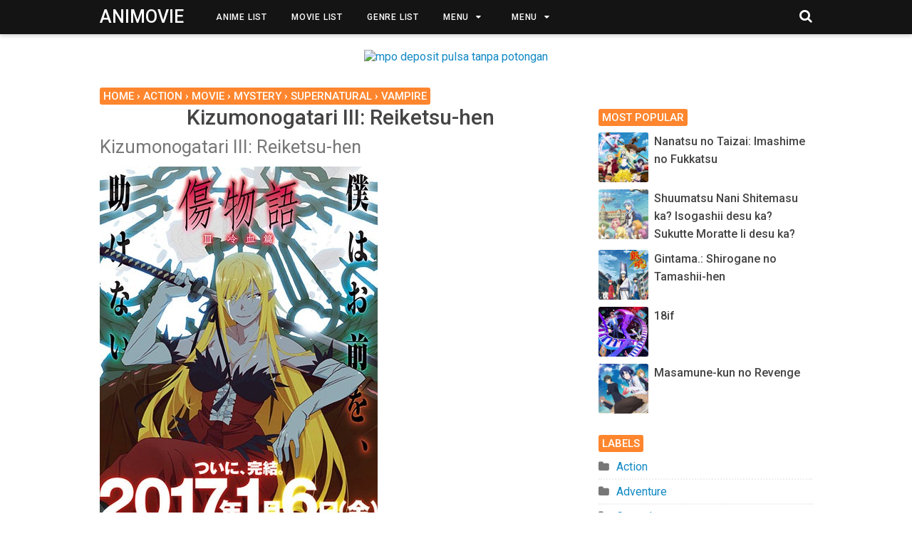

--- FILE ---
content_type: text/javascript; charset=UTF-8
request_url: https://www.animovie.eu.org/feeds/posts/default/-/Movie?alt=json-in-script&callback=bacajuga&max-results=5
body_size: 4396
content:
// API callback
bacajuga({"version":"1.0","encoding":"UTF-8","feed":{"xmlns":"http://www.w3.org/2005/Atom","xmlns$openSearch":"http://a9.com/-/spec/opensearchrss/1.0/","xmlns$blogger":"http://schemas.google.com/blogger/2008","xmlns$georss":"http://www.georss.org/georss","xmlns$gd":"http://schemas.google.com/g/2005","xmlns$thr":"http://purl.org/syndication/thread/1.0","id":{"$t":"tag:blogger.com,1999:blog-1318881953486988528"},"updated":{"$t":"2024-12-19T10:17:30.415+07:00"},"category":[{"term":"Comedy"},{"term":"Action"},{"term":"Fantasy"},{"term":"School"},{"term":"Romance"},{"term":"Shounen"},{"term":"Supernatural"},{"term":"Drama"},{"term":"Slice of Life"},{"term":"Adventure"},{"term":"Ecchi"},{"term":"Magic"},{"term":"Sci-Fi"},{"term":"Movie"},{"term":"Harem"},{"term":"Mystery"},{"term":"Super Power"},{"term":"Game"},{"term":"Seinen"},{"term":"Mecha"},{"term":"Psychological"},{"term":"Vampire"},{"term":"Demons"},{"term":"Historical"},{"term":"Military"},{"term":"Parody"},{"term":"Shoujo"},{"term":"Sports"},{"term":"Horor"},{"term":"Samurai"},{"term":"Josei"},{"term":"Music"},{"term":"Kids"},{"term":"Live Action"},{"term":"Martial Arts"},{"term":"Shoujo Ai"},{"term":"Thriller"}],"title":{"type":"text","$t":"AniMovie"},"subtitle":{"type":"html","$t":"Download Anime \u0026amp; Movie Subtitle Indonesia"},"link":[{"rel":"http://schemas.google.com/g/2005#feed","type":"application/atom+xml","href":"https:\/\/www.animovie.eu.org\/feeds\/posts\/default"},{"rel":"self","type":"application/atom+xml","href":"https:\/\/www.blogger.com\/feeds\/1318881953486988528\/posts\/default\/-\/Movie?alt=json-in-script\u0026max-results=5"},{"rel":"alternate","type":"text/html","href":"https:\/\/www.animovie.eu.org\/search\/label\/Movie"},{"rel":"hub","href":"http://pubsubhubbub.appspot.com/"},{"rel":"next","type":"application/atom+xml","href":"https:\/\/www.blogger.com\/feeds\/1318881953486988528\/posts\/default\/-\/Movie\/-\/Movie?alt=json-in-script\u0026start-index=6\u0026max-results=5"}],"author":[{"name":{"$t":"AniMovie"},"uri":{"$t":"http:\/\/www.blogger.com\/profile\/16627447457560498598"},"email":{"$t":"noreply@blogger.com"},"gd$image":{"rel":"http://schemas.google.com/g/2005#thumbnail","width":"16","height":"16","src":"https:\/\/img1.blogblog.com\/img\/b16-rounded.gif"}}],"generator":{"version":"7.00","uri":"http://www.blogger.com","$t":"Blogger"},"openSearch$totalResults":{"$t":"23"},"openSearch$startIndex":{"$t":"1"},"openSearch$itemsPerPage":{"$t":"5"},"entry":[{"id":{"$t":"tag:blogger.com,1999:blog-1318881953486988528.post-5673433440924212284"},"published":{"$t":"2018-01-22T08:55:00.002+07:00"},"updated":{"$t":"2018-04-04T21:43:11.978+07:00"},"category":[{"scheme":"http://www.blogger.com/atom/ns#","term":"Drama"},{"scheme":"http://www.blogger.com/atom/ns#","term":"Fantasy"},{"scheme":"http://www.blogger.com/atom/ns#","term":"Magic"},{"scheme":"http://www.blogger.com/atom/ns#","term":"Movie"},{"scheme":"http://www.blogger.com/atom/ns#","term":"Slice of Life"}],"title":{"type":"text","$t":"Yuuki Yuuna wa Yuusha de Aru: Washio Sumi no Shou Movie 3 - Yakusoku"},"content":{"type":"html","$t":"\u003Cdiv class=\"aiaws321\"\u003E\n \u003Ch2\u003EYuuki Yuuna wa Yuusha de Aru: Washio Sumi no Shou Movie 3 - Yakusoku\u003C\/h2\u003E\n \u003Cdiv class=\"infoanime\"\u003E\n  \u003Cdiv class=\"infoimg\"\u003E\n    \u003Cimg src=\"https:\/\/blogger.googleusercontent.com\/img\/b\/R29vZ2xl\/AVvXsEg_9soRNSnEleJKDBhyphenhyphenoYplmlULlhG6SGqNnphkBz8gLdSEdqM2FwJEtmrzZTY73TPLINhENjPI-OIibKTNYN53-QQw5Q9h8DtsRNWjSpdCWtI47MMbIMZdHkn0iLzUIsjYmBTTdfej2ew\/\"\u003E\n  \u003C\/div\u003E\n  \u003Cdiv class=\"infolist\"\u003E\n    \u003Cdiv class=\"item\"\u003E\u003Cb\u003EJapanese\u003C\/b\u003E: 結城友奈は勇者である -鷲尾須美の章- 第３章「やくそく」\u003C\/div\u003E\n    \u003Cdiv class=\"item\"\u003E\u003Cb\u003EProducer\u003C\/b\u003E: None Found\u003C\/div\u003E\n    \u003Cdiv class=\"item\"\u003E\u003Cb\u003EType\u003C\/b\u003E: Movie\u003C\/div\u003E\n    \u003Cdiv class=\"item\"\u003E\u003Cb\u003ESouce\u003C\/b\u003E: -\u003C\/div\u003E\n    \u003Cdiv class=\"item\"\u003E\u003Cb\u003EGenres\u003C\/b\u003E: Drama, Fantasy, Magic, Slice of Life\u003C\/div\u003E\n    \u003Cdiv class=\"item\"\u003E\u003Cb\u003EDurasi\u003C\/b\u003E: 48 Menit\u003C\/div\u003E\n    \u003Cdiv class=\"item\"\u003E\u003Cb\u003EEpisode\u003C\/b\u003E: 1\u003C\/div\u003E\n    \u003Cdiv class=\"item\"\u003E\u003Cb\u003ERating\u003C\/b\u003E: 8.80\u003C\/div\u003E\n    \u003Cdiv class=\"item\"\u003E\u003Cb\u003EAdded On\u003C\/b\u003E: Juli 08, 2017\u003C\/div\u003E\n  \u003C\/div\u003E\n \u003C\/div\u003E\n \u003Cdiv class=\"synopsis\"\u003E\n   \u003Cb\u003ESinopsis:\u003C\/b\u003E\u003C\/br\u003E\n   \u003Cspan class=\"synopsis0\"\u003E\n    \u003Cp\u003E\u003C\/p\u003E\n    \u003Ccenter\u003E\u003Ciframe width=\"560\" height=\"315\" src=\"https:\/\/www.youtube.com\/embed\/owwnacwaNVI\" frameborder=\"0\" allowfullscreen\u003E\u003C\/iframe\u003E\u003C\/center\u003E\n   \u003C\/span\u003E\n \u003C\/div\u003E\n\u003C\/div\u003E\n\u003Cdiv class=\"dchan-box\"\u003E\n\u003Ch3 class=\"dc-title\"\u003EYuuki Yuuna wa Yuusha de Aru: Washio Sumi no Shou Movie 3 - Yakusoku\u003C\/h3\u003E\n\u003Cbr \/\u003E\n\u003C!-- Download Box 720p --\u003E\n\u003Cdiv class=\"dc-item\"\u003E\n\u003Cspan class=\"item-dc\"\u003E480p\u003C\/span\u003E\n\u003Cdiv class=\"dc-anime\"\u003E\n\u003Ca href=\"http:\/\/susut.esy.es\/s34e3\" target=\"_blank\"\u003EMega\u003C\/a\u003E\n\u003Ca href=\"http:\/\/susut.esy.es\/ea5Mo\" target=\"_blank\"\u003EGoogle Drive\u003C\/a\u003E\n\u003Ca href=\"http:\/\/susut.esy.es\/qzQAn\" target=\"_blank\"\u003EMediafire\u003C\/a\u003E\n\u003Ca href=\"http:\/\/susut.esy.es\/YqwSj\" target=\"_blank\"\u003ESolidfiles\u003C\/a\u003E\n\u003C\/div\u003E\n\u003C\/div\u003E\u003C\/div\u003E"},"link":[{"rel":"replies","type":"application/atom+xml","href":"https:\/\/www.animovie.eu.org\/feeds\/5673433440924212284\/comments\/default","title":"Posting Komentar"},{"rel":"replies","type":"text/html","href":"https:\/\/www.animovie.eu.org\/2018\/01\/yuuki-yuuna-wa-yuusha-de-aru-washio_93.html#comment-form","title":"0 Komentar"},{"rel":"edit","type":"application/atom+xml","href":"https:\/\/www.blogger.com\/feeds\/1318881953486988528\/posts\/default\/5673433440924212284"},{"rel":"self","type":"application/atom+xml","href":"https:\/\/www.blogger.com\/feeds\/1318881953486988528\/posts\/default\/5673433440924212284"},{"rel":"alternate","type":"text/html","href":"https:\/\/www.animovie.eu.org\/2018\/01\/yuuki-yuuna-wa-yuusha-de-aru-washio_93.html","title":"Yuuki Yuuna wa Yuusha de Aru: Washio Sumi no Shou Movie 3 - Yakusoku"}],"author":[{"name":{"$t":"AniMovie"},"uri":{"$t":"http:\/\/www.blogger.com\/profile\/16627447457560498598"},"email":{"$t":"noreply@blogger.com"},"gd$image":{"rel":"http://schemas.google.com/g/2005#thumbnail","width":"16","height":"16","src":"https:\/\/img1.blogblog.com\/img\/b16-rounded.gif"}}],"media$thumbnail":{"xmlns$media":"http://search.yahoo.com/mrss/","url":"https:\/\/blogger.googleusercontent.com\/img\/b\/R29vZ2xl\/AVvXsEg_9soRNSnEleJKDBhyphenhyphenoYplmlULlhG6SGqNnphkBz8gLdSEdqM2FwJEtmrzZTY73TPLINhENjPI-OIibKTNYN53-QQw5Q9h8DtsRNWjSpdCWtI47MMbIMZdHkn0iLzUIsjYmBTTdfej2ew\/s72-c","height":"72","width":"72"},"thr$total":{"$t":"0"}},{"id":{"$t":"tag:blogger.com,1999:blog-1318881953486988528.post-3061728977653992880"},"published":{"$t":"2018-01-22T08:54:00.002+07:00"},"updated":{"$t":"2018-04-04T21:43:20.756+07:00"},"category":[{"scheme":"http://www.blogger.com/atom/ns#","term":"Drama"},{"scheme":"http://www.blogger.com/atom/ns#","term":"Fantasy"},{"scheme":"http://www.blogger.com/atom/ns#","term":"Magic"},{"scheme":"http://www.blogger.com/atom/ns#","term":"Movie"},{"scheme":"http://www.blogger.com/atom/ns#","term":"Slice of Life"}],"title":{"type":"text","$t":"Yuuki Yuuna wa Yuusha de Aru: Washio Sumi no Shou Movie 2 - Tamashii"},"content":{"type":"html","$t":"\u003Cdiv class=\"aiaws321\"\u003E\n \u003Ch2\u003EYuuki Yuuna wa Yuusha de Aru: Washio Sumi no Shou Movie 2 - Tamashii\u003C\/h2\u003E\n \u003Cdiv class=\"infoanime\"\u003E\n  \u003Cdiv class=\"infoimg\"\u003E\n    \u003Cimg src=\"https:\/\/blogger.googleusercontent.com\/img\/b\/R29vZ2xl\/AVvXsEiTaKnkZqO6T8uHIbuK15KpJXdHGS06FGbfz7yFntay6WlUYv_st18HkHNk6N_uq2s9gz4d1tYqN6uMjj5r9G5oTxT6juTmNe1yNC3_Ee3NONuSyyn4Ngl_OSFmEVWYpB5mwCjneQj67EU\/\"\u003E\n  \u003C\/div\u003E\n  \u003Cdiv class=\"infolist\"\u003E\n    \u003Cdiv class=\"item\"\u003E\u003Cb\u003EJapanese\u003C\/b\u003E: 結城友奈は勇者である -鷲尾須美の章- 第２章「たましい」\u003C\/div\u003E\n    \u003Cdiv class=\"item\"\u003E\u003Cb\u003EProducer\u003C\/b\u003E: None Found\u003C\/div\u003E\n    \u003Cdiv class=\"item\"\u003E\u003Cb\u003EType\u003C\/b\u003E: Movie\u003C\/div\u003E\n    \u003Cdiv class=\"item\"\u003E\u003Cb\u003ESource\u003C\/b\u003E: -\u003C\/div\u003E\n    \u003Cdiv class=\"item\"\u003E\u003Cb\u003EGenres\u003C\/b\u003E: Drama, Fantasy, Magic, Slice of Life\u003C\/div\u003E\n    \u003Cdiv class=\"item\"\u003E\u003Cb\u003EDurasi\u003C\/b\u003E: 48 Menit\u003C\/div\u003E\n    \u003Cdiv class=\"item\"\u003E\u003Cb\u003EEpisode\u003C\/b\u003E: 1\u003C\/div\u003E\n    \u003Cdiv class=\"item\"\u003E\u003Cb\u003ERating\u003C\/b\u003E: 8.04\u003C\/div\u003E\n    \u003Cdiv class=\"item\"\u003E\u003Cb\u003EAdded On\u003C\/b\u003E: April 15, 2017\u003C\/div\u003E\n  \u003C\/div\u003E\n \u003C\/div\u003E\n \u003Cdiv class=\"synopsis\"\u003E\n   \u003Cb\u003ESinopsis:\u003C\/b\u003E\u003C\/br\u003E\n   \u003Cspan class=\"synopsis0\"\u003E\n    \u003Cp\u003E\u003C\/p\u003E\n    \u003Ccenter\u003E\u003Ciframe width=\"560\" height=\"315\" src=\"https:\/\/www.youtube.com\/embed\/EAQJExqvT1E\" frameborder=\"0\" allowfullscreen\u003E\u003C\/iframe\u003E\u003C\/center\u003E\n   \u003C\/span\u003E\n \u003C\/div\u003E\n\u003C\/div\u003E\n\u003Cdiv class=\"dchan-box\"\u003E\n\u003Ch3 class=\"dc-title\"\u003EYuuki Yuuna wa Yuusha de Aru: Washio Sumi no Shou Movie 2 - Tamashii\u003C\/h3\u003E\n\u003Cbr \/\u003E\n\u003C!-- Download Box 720p --\u003E\n\u003Cdiv class=\"dc-item\"\u003E\n\u003Cspan class=\"item-dc\"\u003E480p\u003C\/span\u003E\n\u003Cdiv class=\"dc-anime\"\u003E\n\u003Ca href=\"http:\/\/susut.esy.es\/c3NsE\" target=\"_blank\"\u003EMega\u003C\/a\u003E\n\u003Ca href=\"http:\/\/susut.esy.es\/8nCAM\" target=\"_blank\"\u003EGoogle Drive\u003C\/a\u003E\n\u003Ca href=\"http:\/\/susut.esy.es\/XwGvv\" target=\"_blank\"\u003EMediafire\u003C\/a\u003E\n\u003Ca href=\"http:\/\/susut.esy.es\/Fclgc\" target=\"_blank\"\u003ESolidfiles\u003C\/a\u003E\n\u003C\/div\u003E\n\u003C\/div\u003E\u003C\/div\u003E"},"link":[{"rel":"replies","type":"application/atom+xml","href":"https:\/\/www.animovie.eu.org\/feeds\/3061728977653992880\/comments\/default","title":"Posting Komentar"},{"rel":"replies","type":"text/html","href":"https:\/\/www.animovie.eu.org\/2018\/01\/yuuki-yuuna-wa-yuusha-de-aru-washio_89.html#comment-form","title":"0 Komentar"},{"rel":"edit","type":"application/atom+xml","href":"https:\/\/www.blogger.com\/feeds\/1318881953486988528\/posts\/default\/3061728977653992880"},{"rel":"self","type":"application/atom+xml","href":"https:\/\/www.blogger.com\/feeds\/1318881953486988528\/posts\/default\/3061728977653992880"},{"rel":"alternate","type":"text/html","href":"https:\/\/www.animovie.eu.org\/2018\/01\/yuuki-yuuna-wa-yuusha-de-aru-washio_89.html","title":"Yuuki Yuuna wa Yuusha de Aru: Washio Sumi no Shou Movie 2 - Tamashii"}],"author":[{"name":{"$t":"AniMovie"},"uri":{"$t":"http:\/\/www.blogger.com\/profile\/16627447457560498598"},"email":{"$t":"noreply@blogger.com"},"gd$image":{"rel":"http://schemas.google.com/g/2005#thumbnail","width":"16","height":"16","src":"https:\/\/img1.blogblog.com\/img\/b16-rounded.gif"}}],"media$thumbnail":{"xmlns$media":"http://search.yahoo.com/mrss/","url":"https:\/\/blogger.googleusercontent.com\/img\/b\/R29vZ2xl\/AVvXsEiTaKnkZqO6T8uHIbuK15KpJXdHGS06FGbfz7yFntay6WlUYv_st18HkHNk6N_uq2s9gz4d1tYqN6uMjj5r9G5oTxT6juTmNe1yNC3_Ee3NONuSyyn4Ngl_OSFmEVWYpB5mwCjneQj67EU\/s72-c","height":"72","width":"72"},"thr$total":{"$t":"0"}},{"id":{"$t":"tag:blogger.com,1999:blog-1318881953486988528.post-4315848010738758249"},"published":{"$t":"2018-01-22T08:53:00.003+07:00"},"updated":{"$t":"2018-04-04T21:43:26.978+07:00"},"category":[{"scheme":"http://www.blogger.com/atom/ns#","term":"Drama"},{"scheme":"http://www.blogger.com/atom/ns#","term":"Fantasy"},{"scheme":"http://www.blogger.com/atom/ns#","term":"Magic"},{"scheme":"http://www.blogger.com/atom/ns#","term":"Movie"},{"scheme":"http://www.blogger.com/atom/ns#","term":"Slice of Life"}],"title":{"type":"text","$t":"Yuuki Yuuna wa Yuusha de Aru: Washio Sumi no Shou Movie 1 - Tomodachi"},"content":{"type":"html","$t":"\u003Cdiv class=\"aiaws321\"\u003E\n \u003Ch2\u003EYuuki Yuuna wa Yuusha de Aru: Washio Sumi no Shou Movie 1 - Tomodachi\u003C\/h2\u003E\n \u003Cdiv class=\"infoanime\"\u003E\n  \u003Cdiv class=\"infoimg\"\u003E\n    \u003Cimg src=\"https:\/\/blogger.googleusercontent.com\/img\/b\/R29vZ2xl\/AVvXsEhng1Z7nitdUfGDgtb7a3WdQt-jsehxXQToC-lNOGGNTLVNLez9NThSI1GtwKA7ky6AgmSeeanrEksxBIqv8waxNQW_bvb29Ec6O4qD6vtYU1IePuvBOBdp7KOnU8MyYWGoAUmBoHbOqZI\/\"\u003E\n  \u003C\/div\u003E\n  \u003Cdiv class=\"infolist\"\u003E\n    \u003Cdiv class=\"item\"\u003E\u003Cb\u003EJapanese\u003C\/b\u003E: 結城友奈は勇者である -鷲尾須美の章- 第１章「ともだち」\u003C\/div\u003E\n    \u003Cdiv class=\"item\"\u003E\u003Cb\u003EProducer\u003C\/b\u003E: None Found\u003C\/div\u003E\n    \u003Cdiv class=\"item\"\u003E\u003Cb\u003EType\u003C\/b\u003E: Movie\u003C\/div\u003E\n    \u003Cdiv class=\"item\"\u003E\u003Cb\u003ESource\u003C\/b\u003E: -\u003C\/div\u003E\n    \u003Cdiv class=\"item\"\u003E\u003Cb\u003EGenres\u003C\/b\u003E: Drama, Fantasy, Magic, Slice of Life\u003C\/div\u003E\n    \u003Cdiv class=\"item\"\u003E\u003Cb\u003EDurasi\u003C\/b\u003E: 48 Menit\u003C\/div\u003E\n    \u003Cdiv class=\"item\"\u003E\u003Cb\u003EEpisode\u003C\/b\u003E: 1\u003C\/div\u003E\n    \u003Cdiv class=\"item\"\u003E\u003Cb\u003ERating\u003C\/b\u003E: 7.64\u003C\/div\u003E\n    \u003Cdiv class=\"item\"\u003E\u003Cb\u003EAdded On\u003C\/b\u003E: Maret 18, 2017\u003C\/div\u003E\n  \u003C\/div\u003E\n \u003C\/div\u003E\n \u003Cdiv class=\"synopsis\"\u003E\n   \u003Cb\u003ESinopsis:\u003C\/b\u003E\u003C\/br\u003E\n   \u003Cspan class=\"synopsis0\"\u003E\n    \u003Cp\u003E\u003C\/p\u003E\n    \u003Ccenter\u003E\u003Ciframe width=\"560\" height=\"315\" src=\"https:\/\/www.youtube.com\/embed\/64_b0hVbI3w\" frameborder=\"0\" allowfullscreen\u003E\u003C\/iframe\u003E\u003C\/center\u003E\n   \u003C\/span\u003E\n \u003C\/div\u003E\n\u003C\/div\u003E\n\u003Cdiv class=\"dchan-box\"\u003E\n\u003Ch3 class=\"dc-title\"\u003EYuuki Yuuna wa Yuusha de Aru: Washio Sumi no Shou Movie 1 - Tomodachi\u003C\/h3\u003E\n\u003Cbr \/\u003E\n\u003C!-- Download Box 720p --\u003E\n\u003Cdiv class=\"dc-item\"\u003E\n\u003Cspan class=\"item-dc\"\u003E480p\u003C\/span\u003E\n\u003Cdiv class=\"dc-anime\"\u003E\n\u003Ca href=\"http:\/\/susut.esy.es\/udUDW\" target=\"_blank\"\u003EMega\u003C\/a\u003E\n\u003Ca href=\"http:\/\/susut.esy.es\/mOnbu\" target=\"_blank\"\u003EGoogle Drive\u003C\/a\u003E\n\u003Ca href=\"http:\/\/susut.esy.es\/GjubU\" target=\"_blank\"\u003EMediafire\u003C\/a\u003E\n\u003Ca href=\"http:\/\/susut.esy.es\/Msglw\" target=\"_blank\"\u003ESolidfiles\u003C\/a\u003E\n\u003C\/div\u003E\n\u003C\/div\u003E\u003C\/div\u003E"},"link":[{"rel":"replies","type":"application/atom+xml","href":"https:\/\/www.animovie.eu.org\/feeds\/4315848010738758249\/comments\/default","title":"Posting Komentar"},{"rel":"replies","type":"text/html","href":"https:\/\/www.animovie.eu.org\/2018\/01\/yuuki-yuuna-wa-yuusha-de-aru-washio_21.html#comment-form","title":"0 Komentar"},{"rel":"edit","type":"application/atom+xml","href":"https:\/\/www.blogger.com\/feeds\/1318881953486988528\/posts\/default\/4315848010738758249"},{"rel":"self","type":"application/atom+xml","href":"https:\/\/www.blogger.com\/feeds\/1318881953486988528\/posts\/default\/4315848010738758249"},{"rel":"alternate","type":"text/html","href":"https:\/\/www.animovie.eu.org\/2018\/01\/yuuki-yuuna-wa-yuusha-de-aru-washio_21.html","title":"Yuuki Yuuna wa Yuusha de Aru: Washio Sumi no Shou Movie 1 - Tomodachi"}],"author":[{"name":{"$t":"AniMovie"},"uri":{"$t":"http:\/\/www.blogger.com\/profile\/16627447457560498598"},"email":{"$t":"noreply@blogger.com"},"gd$image":{"rel":"http://schemas.google.com/g/2005#thumbnail","width":"16","height":"16","src":"https:\/\/img1.blogblog.com\/img\/b16-rounded.gif"}}],"media$thumbnail":{"xmlns$media":"http://search.yahoo.com/mrss/","url":"https:\/\/blogger.googleusercontent.com\/img\/b\/R29vZ2xl\/AVvXsEhng1Z7nitdUfGDgtb7a3WdQt-jsehxXQToC-lNOGGNTLVNLez9NThSI1GtwKA7ky6AgmSeeanrEksxBIqv8waxNQW_bvb29Ec6O4qD6vtYU1IePuvBOBdp7KOnU8MyYWGoAUmBoHbOqZI\/s72-c","height":"72","width":"72"},"thr$total":{"$t":"0"}},{"id":{"$t":"tag:blogger.com,1999:blog-1318881953486988528.post-7260441061885798934"},"published":{"$t":"2017-12-04T16:33:00.001+07:00"},"updated":{"$t":"2018-04-04T21:30:33.530+07:00"},"category":[{"scheme":"http://www.blogger.com/atom/ns#","term":"Adventure"},{"scheme":"http://www.blogger.com/atom/ns#","term":"Fantasy"},{"scheme":"http://www.blogger.com/atom/ns#","term":"Movie"},{"scheme":"http://www.blogger.com/atom/ns#","term":"Sci-Fi"}],"title":{"type":"text","$t":"Hirune Hime: Shiranai Watashi no Monogatari"},"content":{"type":"html","$t":"\u003Cdiv class=\"aiaws321\"\u003E\n \u003Ch2\u003EHirune Hime: Shiranai Watashi no Monogatari\u003C\/h2\u003E\n \u003Cdiv class=\"infoanime\"\u003E\n  \u003Cdiv class=\"infoimg\"\u003E\n    \u003Cimg src=\"https:\/\/blogger.googleusercontent.com\/img\/b\/R29vZ2xl\/AVvXsEjD4wG5DEL9brorwJwE-XltS0qBnQEvyj2lx3f8A9x81vEwZPMubqFcMseR2awxhFq2pIpQGk0UYVMZKDf-_8KBWjruguyXxqJGfBB3CqAFS4v8d4pDCfoUB_i3VFFYdpVDnM371BW_3IEC\/\"\u003E\n  \u003C\/div\u003E\n  \u003Cdiv class=\"infolist\"\u003E\n    \u003Cdiv class=\"item\"\u003E\u003Cb\u003EJapanese\u003C\/b\u003E: ひるね姫～知らないワタシの物語～\u003C\/div\u003E\n    \u003Cdiv class=\"item\"\u003E\u003Cb\u003EProducer\u003C\/b\u003E: Production I.G, VAP, Yomiuri Telecasting, HoriPro, Bandai, Warner Bros., Nippon Television Network, Lawson HMV Entertainment, Hakuhodo DY Media Partners, Nishinippon Broadcasting, Hulu, Kadokawa, KDDI, Sapporo Television Broadcasting, Miyagi Television Broadcasting, Shizuoka Daiichi Television, Chukyo TV Broadcasting, Hiroshima Television, Fukuoka Broadcasting System\u003C\/div\u003E\n    \u003Cdiv class=\"item\"\u003E\u003Cb\u003EType\u003C\/b\u003E: Movie\u003C\/div\u003E\n    \u003Cdiv class=\"item\"\u003E\u003Cb\u003EStatus\u003C\/b\u003E: Completed\u003C\/div\u003E\n    \u003Cdiv class=\"item\"\u003E\u003Cb\u003EGenres\u003C\/b\u003E:\n     \u003Ca href=\"\/search\/label\/Action?\u0026max-results=7\"\u003EAdventure\u003C\/a\u003E,\n     \u003Ca href=\"\/search\/label\/Adventure?\u0026max-results=7\"\u003EFantasy\u003C\/a\u003E,\n     \u003Ca href=\"\/search\/label\/Supernatural?\u0026max-results=7\"\u003ESci-Fi\u003C\/a\u003E\n    \u003C\/div\u003E\n    \u003Cdiv class=\"item\"\u003E\u003Cb\u003EDurasi\u003C\/b\u003E: 110 Menit\u003C\/div\u003E\n    \u003Cdiv class=\"item\"\u003E\u003Cb\u003EEpisode\u003C\/b\u003E: 1\u003C\/div\u003E\n    \u003Cdiv class=\"item\"\u003E\u003Cb\u003ERating\u003C\/b\u003E: 7.13\u003C\/div\u003E\n    \u003Cdiv class=\"item\"\u003E\u003Cb\u003EAdded On\u003C\/b\u003E: Maret 18, 2017\u003C\/div\u003E\n  \u003C\/div\u003E\n \u003C\/div\u003E\n\u003Cdiv class=\"synopsis\"\u003E\n   \u003Cb\u003ESinopsis:\u003C\/b\u003E\u003C\/br\u003E\n   \u003Cspan class=\"synopsis0\"\u003E\n    \u003Cp\u003EKokone Morikawa memiliki kebiasaan tertidur di kelas. Ia selalu bermimpi menjadi Ancien, seorang putri kerajaan Heartland yang pemberani dengan jiwa petualang. Kerajaan Heartland adalah kerajaan yang canggih teknologinya. Rajanya selalu memerintahkan warganya membuat mobil selama 24 jam tanpa henti. Dengan tablet computer ajaibnya ia dapat menyihir berbagai macam mesin menjadi hidup dan memiliki hati, seperti membuat boneka pemberian ayahnya, Joy hidup atau merubah sepeda motor bernama Heart menjadi robot yang memiliki kesadaran. Sepeda motornya dapat berubah menjadi robot ala Transformer dan bentuk mecha-nya mirip desain Baymax. Suatu ketika ada monster besar bernama Collossus menyerang kerajaan Heartland dan Raja pun mengutus para jenderal dan tentaranya menyerang Collossus dengan mecha kerajaan Enginehead. Bentuknya mirip mesin mobil dengan kepala dan tangan.\u003C\/p\u003E\n   \u003C\/span\u003E\n \u003C\/div\u003E\n\u003C\/div\u003E\n\u003Cdiv class=\"dchan-box\"\u003E\n\u003Ch3 class=\"dc-title\"\u003EHirune Hime: Shiranai Watashi no Monogatari\u003C\/h3\u003E\n\u003Cbr \/\u003E\n\u003C!-- Download Box --\u003E\n\u003Cdiv class=\"dc-item\"\u003E\n\u003Cspan class=\"item-dc\"\u003E480p\u003C\/span\u003E\n\u003Cdiv class=\"dc-anime\"\u003E\n\u003Ca href=\"http:\/\/susut.esy.es\/udmXL\" target=\"_blank\"\u003EMega\u003C\/a\u003E\n\u003Ca href=\"http:\/\/susut.esy.es\/OTtDj\" target=\"_blank\"\u003EGoogle Drive\u003C\/a\u003E\n\u003Ca href=\"http:\/\/susut.esy.es\/JVZeg\" target=\"_blank\"\u003EMediafire\u003C\/a\u003E\n\u003C\/div\u003E\n\u003C\/div\u003E\n\u003C!-- Download Box --\u003E\n\u003Cdiv class=\"dc-item\"\u003E\n\u003Cspan class=\"item-dc\"\u003E720p\u003C\/span\u003E\n\u003Cdiv class=\"dc-anime\"\u003E\n\u003Ca href=\"http:\/\/susut.esy.es\/aNGDz\" target=\"_blank\"\u003EMega\u003C\/a\u003E\n\u003Ca href=\"http:\/\/susut.esy.es\/pcAIz\" target=\"_blank\"\u003EGoogle Drive\u003C\/a\u003E\n\u003Ca href=\"http:\/\/susut.esy.es\/A1Vza\" target=\"_blank\"\u003EMediafire\u003C\/a\u003E\n\u003C\/div\u003E\n\u003C\/div\u003E\u003C\/div\u003E"},"link":[{"rel":"replies","type":"application/atom+xml","href":"https:\/\/www.animovie.eu.org\/feeds\/7260441061885798934\/comments\/default","title":"Posting Komentar"},{"rel":"replies","type":"text/html","href":"https:\/\/www.animovie.eu.org\/2017\/12\/hirune-hime-shiranai-watashi-no.html#comment-form","title":"0 Komentar"},{"rel":"edit","type":"application/atom+xml","href":"https:\/\/www.blogger.com\/feeds\/1318881953486988528\/posts\/default\/7260441061885798934"},{"rel":"self","type":"application/atom+xml","href":"https:\/\/www.blogger.com\/feeds\/1318881953486988528\/posts\/default\/7260441061885798934"},{"rel":"alternate","type":"text/html","href":"https:\/\/www.animovie.eu.org\/2017\/12\/hirune-hime-shiranai-watashi-no.html","title":"Hirune Hime: Shiranai Watashi no Monogatari"}],"author":[{"name":{"$t":"AniMovie"},"uri":{"$t":"http:\/\/www.blogger.com\/profile\/16627447457560498598"},"email":{"$t":"noreply@blogger.com"},"gd$image":{"rel":"http://schemas.google.com/g/2005#thumbnail","width":"16","height":"16","src":"https:\/\/img1.blogblog.com\/img\/b16-rounded.gif"}}],"media$thumbnail":{"xmlns$media":"http://search.yahoo.com/mrss/","url":"https:\/\/blogger.googleusercontent.com\/img\/b\/R29vZ2xl\/AVvXsEjD4wG5DEL9brorwJwE-XltS0qBnQEvyj2lx3f8A9x81vEwZPMubqFcMseR2awxhFq2pIpQGk0UYVMZKDf-_8KBWjruguyXxqJGfBB3CqAFS4v8d4pDCfoUB_i3VFFYdpVDnM371BW_3IEC\/s72-c","height":"72","width":"72"},"thr$total":{"$t":"0"}},{"id":{"$t":"tag:blogger.com,1999:blog-1318881953486988528.post-2480601509153452257"},"published":{"$t":"2017-12-04T16:16:00.001+07:00"},"updated":{"$t":"2018-04-04T21:49:12.743+07:00"},"category":[{"scheme":"http://www.blogger.com/atom/ns#","term":"Action"},{"scheme":"http://www.blogger.com/atom/ns#","term":"Adventure"},{"scheme":"http://www.blogger.com/atom/ns#","term":"Movie"},{"scheme":"http://www.blogger.com/atom/ns#","term":"Supernatural"}],"title":{"type":"text","$t":"Noblesse: Pamyeol-ui Sijak"},"content":{"type":"html","$t":"\u003Cdiv class=\"aiaws321\"\u003E\n \u003Ch2\u003ENoblesse: Pamyeol-ui Sijak\u003C\/h2\u003E\n \u003Cdiv class=\"infoanime\"\u003E\n  \u003Cdiv class=\"infoimg\"\u003E\n    \u003Cimg src=\"https:\/\/blogger.googleusercontent.com\/img\/b\/R29vZ2xl\/AVvXsEjivrFE-WJzdlgGKdwf-g0H_Hwl5BGjeEuX6lSJbt28SJzRNYxakYPP-R4IihDRvS6bgEGOqiE7iiNHus5J6Aj12pvZ0YOCI9A3RTc2GYgFjHycz0-_hQ-VHLvCzf2TqaiQBuQY9u-xLWQ\/\" alt=\"Noblesse: Pamyeol-ui Sijak\"\u003E\n  \u003C\/div\u003E\n  \u003Cdiv class=\"infolist\"\u003E\n    \u003Cdiv class=\"item\"\u003E\u003Cb\u003EJapanese\u003C\/b\u003E: NOBLESSE 파멸의 시작\u003C\/div\u003E\n    \u003Cdiv class=\"item\"\u003E\u003Cb\u003EProducer\u003C\/b\u003E: -\u003C\/div\u003E\n    \u003Cdiv class=\"item\"\u003E\u003Cb\u003EType\u003C\/b\u003E: OVA\u003C\/div\u003E\n    \u003Cdiv class=\"item\"\u003E\u003Cb\u003EStatus\u003C\/b\u003E: Completed\u003C\/div\u003E\n    \u003Cdiv class=\"item\"\u003E\u003Cb\u003EGenres\u003C\/b\u003E:\n     \u003Ca href=\"\/search\/label\/Action?\u0026max-results=7\"\u003EAction\u003C\/a\u003E,\n     \u003Ca href=\"\/search\/label\/Adventure?\u0026max-results=7\"\u003EAdventure\u003C\/a\u003E,\n     \u003Ca href=\"\/search\/label\/Supernatural?\u0026max-results=7\"\u003ESupernatural\u003C\/a\u003E\n    \u003C\/div\u003E\n    \u003Cdiv class=\"item\"\u003E\u003Cb\u003EDurasi\u003C\/b\u003E: 37 Menit\u003C\/div\u003E\n    \u003Cdiv class=\"item\"\u003E\u003Cb\u003EEpisode\u003C\/b\u003E: 1\u003C\/div\u003E\n    \u003Cdiv class=\"item\"\u003E\u003Cb\u003ERating\u003C\/b\u003E: 7.57\u003C\/div\u003E\n    \u003Cdiv class=\"item\"\u003E\u003Cb\u003EAdded On\u003C\/b\u003E: April 10, 2015\u003C\/div\u003E\n  \u003C\/div\u003E\n \u003C\/div\u003E\n\u003Cdiv class=\"synopsis\"\u003E\n   \u003Cb\u003ESinopsis:\u003C\/b\u003E\u003C\/br\u003E\n   \u003Cspan class=\"synopsis0\"\u003E\n    \u003Cp\u003E820 tahun yang lalu, Mujaka, penguasa Werewolf akhirnya mengunjungi Raizel setelah perjalanan panjangnya. Tapi Werewolf Maduk mengganggu perang manusia dan merencanakan beberapa skema jahat. Raizel dan Mujaka jatuh ke tangan takdir yang tragis, berkelahi satu sama lain dan mengesampingkan persahabatan mereka.\u003C\/p\u003E\n   \u003C\/span\u003E\n \u003C\/div\u003E\n\u003C\/div\u003E\n\u003Cdiv class=\"dchan-box\"\u003E\n\u003Ch3 class=\"dc-title\"\u003ENoblesse: Pamyeol-ui Sijak\u003C\/h3\u003E\n\u003Cbr \/\u003E\n\u003C!-- Download Box --\u003E\n\u003Cdiv class=\"dc-item\"\u003E\n\u003Cspan class=\"item-dc\"\u003E480p\u003C\/span\u003E\n\u003Cdiv class=\"dc-anime\"\u003E\n\u003Ca href=\"http:\/\/susut.esy.es\/sVNvi\" target=\"_blank\"\u003EMega\u003C\/a\u003E\n\u003Ca href=\"http:\/\/susut.esy.es\/GQ0bP\" target=\"_blank\"\u003EGoogle Drive\u003C\/a\u003E\n\u003Ca href=\"http:\/\/susut.esy.es\/Cfs7z\" target=\"_blank\"\u003EMediafire\u003C\/a\u003E\n\u003C\/div\u003E\n\u003C\/div\u003E\n\u003C!-- Download Box --\u003E\n\u003Cdiv class=\"dc-item\"\u003E\n\u003Cspan class=\"item-dc\"\u003E720p\u003C\/span\u003E\n\u003Cdiv class=\"dc-anime\"\u003E\n\u003Ca href=\"http:\/\/susut.esy.es\/TC0QV\" target=\"_blank\"\u003EMega\u003C\/a\u003E\n\u003Ca href=\"http:\/\/susut.esy.es\/G7sCK\" target=\"_blank\"\u003EGoogle Drive\u003C\/a\u003E\n\u003Ca href=\"http:\/\/susut.esy.es\/GFpfs\" target=\"_blank\"\u003EMediafire\u003C\/a\u003E\n\u003C\/div\u003E\n\u003C\/div\u003E\u003C\/div\u003E"},"link":[{"rel":"replies","type":"application/atom+xml","href":"https:\/\/www.animovie.eu.org\/feeds\/2480601509153452257\/comments\/default","title":"Posting Komentar"},{"rel":"replies","type":"text/html","href":"https:\/\/www.animovie.eu.org\/2017\/12\/noblesse-pamyeol-ui-sijak.html#comment-form","title":"0 Komentar"},{"rel":"edit","type":"application/atom+xml","href":"https:\/\/www.blogger.com\/feeds\/1318881953486988528\/posts\/default\/2480601509153452257"},{"rel":"self","type":"application/atom+xml","href":"https:\/\/www.blogger.com\/feeds\/1318881953486988528\/posts\/default\/2480601509153452257"},{"rel":"alternate","type":"text/html","href":"https:\/\/www.animovie.eu.org\/2017\/12\/noblesse-pamyeol-ui-sijak.html","title":"Noblesse: Pamyeol-ui Sijak"}],"author":[{"name":{"$t":"AniMovie"},"uri":{"$t":"http:\/\/www.blogger.com\/profile\/16627447457560498598"},"email":{"$t":"noreply@blogger.com"},"gd$image":{"rel":"http://schemas.google.com/g/2005#thumbnail","width":"16","height":"16","src":"https:\/\/img1.blogblog.com\/img\/b16-rounded.gif"}}],"media$thumbnail":{"xmlns$media":"http://search.yahoo.com/mrss/","url":"https:\/\/blogger.googleusercontent.com\/img\/b\/R29vZ2xl\/AVvXsEjivrFE-WJzdlgGKdwf-g0H_Hwl5BGjeEuX6lSJbt28SJzRNYxakYPP-R4IihDRvS6bgEGOqiE7iiNHus5J6Aj12pvZ0YOCI9A3RTc2GYgFjHycz0-_hQ-VHLvCzf2TqaiQBuQY9u-xLWQ\/s72-c","height":"72","width":"72"},"thr$total":{"$t":"0"}}]}});

--- FILE ---
content_type: text/javascript; charset=UTF-8
request_url: https://www.animovie.eu.org/feeds/posts/summary/-/Mystery?alt=json-in-script&orderby=updated&start-index=10&max-results=4&callback=showRelatedPost
body_size: 2463
content:
// API callback
showRelatedPost({"version":"1.0","encoding":"UTF-8","feed":{"xmlns":"http://www.w3.org/2005/Atom","xmlns$openSearch":"http://a9.com/-/spec/opensearchrss/1.0/","xmlns$blogger":"http://schemas.google.com/blogger/2008","xmlns$georss":"http://www.georss.org/georss","xmlns$gd":"http://schemas.google.com/g/2005","xmlns$thr":"http://purl.org/syndication/thread/1.0","id":{"$t":"tag:blogger.com,1999:blog-1318881953486988528"},"updated":{"$t":"2024-12-19T10:17:30.415+07:00"},"category":[{"term":"Comedy"},{"term":"Action"},{"term":"Fantasy"},{"term":"School"},{"term":"Romance"},{"term":"Shounen"},{"term":"Supernatural"},{"term":"Drama"},{"term":"Slice of Life"},{"term":"Adventure"},{"term":"Ecchi"},{"term":"Magic"},{"term":"Sci-Fi"},{"term":"Movie"},{"term":"Harem"},{"term":"Mystery"},{"term":"Super Power"},{"term":"Game"},{"term":"Seinen"},{"term":"Mecha"},{"term":"Psychological"},{"term":"Vampire"},{"term":"Demons"},{"term":"Historical"},{"term":"Military"},{"term":"Parody"},{"term":"Shoujo"},{"term":"Sports"},{"term":"Horor"},{"term":"Samurai"},{"term":"Josei"},{"term":"Music"},{"term":"Kids"},{"term":"Live Action"},{"term":"Martial Arts"},{"term":"Shoujo Ai"},{"term":"Thriller"}],"title":{"type":"text","$t":"AniMovie"},"subtitle":{"type":"html","$t":"Download Anime \u0026amp; Movie Subtitle Indonesia"},"link":[{"rel":"http://schemas.google.com/g/2005#feed","type":"application/atom+xml","href":"https:\/\/www.animovie.eu.org\/feeds\/posts\/summary"},{"rel":"self","type":"application/atom+xml","href":"https:\/\/www.blogger.com\/feeds\/1318881953486988528\/posts\/summary\/-\/Mystery?alt=json-in-script\u0026start-index=10\u0026max-results=4\u0026orderby=updated"},{"rel":"alternate","type":"text/html","href":"https:\/\/www.animovie.eu.org\/search\/label\/Mystery"},{"rel":"hub","href":"http://pubsubhubbub.appspot.com/"},{"rel":"previous","type":"application/atom+xml","href":"https:\/\/www.blogger.com\/feeds\/1318881953486988528\/posts\/summary\/-\/Mystery\/-\/Mystery?alt=json-in-script\u0026start-index=6\u0026max-results=4\u0026orderby=updated"},{"rel":"next","type":"application/atom+xml","href":"https:\/\/www.blogger.com\/feeds\/1318881953486988528\/posts\/summary\/-\/Mystery\/-\/Mystery?alt=json-in-script\u0026start-index=14\u0026max-results=4\u0026orderby=updated"}],"author":[{"name":{"$t":"AniMovie"},"uri":{"$t":"http:\/\/www.blogger.com\/profile\/16627447457560498598"},"email":{"$t":"noreply@blogger.com"},"gd$image":{"rel":"http://schemas.google.com/g/2005#thumbnail","width":"16","height":"16","src":"https:\/\/img1.blogblog.com\/img\/b16-rounded.gif"}}],"generator":{"version":"7.00","uri":"http://www.blogger.com","$t":"Blogger"},"openSearch$totalResults":{"$t":"17"},"openSearch$startIndex":{"$t":"10"},"openSearch$itemsPerPage":{"$t":"4"},"entry":[{"id":{"$t":"tag:blogger.com,1999:blog-1318881953486988528.post-92885403025313898"},"published":{"$t":"2017-12-02T15:35:00.000+07:00"},"updated":{"$t":"2018-04-04T21:36:37.604+07:00"},"category":[{"scheme":"http://www.blogger.com/atom/ns#","term":"Drama"},{"scheme":"http://www.blogger.com/atom/ns#","term":"Game"},{"scheme":"http://www.blogger.com/atom/ns#","term":"Mystery"},{"scheme":"http://www.blogger.com/atom/ns#","term":"Psychological"},{"scheme":"http://www.blogger.com/atom/ns#","term":"School"},{"scheme":"http://www.blogger.com/atom/ns#","term":"Shounen"}],"title":{"type":"text","$t":"Kakegurui"},"summary":{"type":"text","$t":"\n Kakegurui\n \n  \n    \n  \n  \n    Japanese: 賭ケグルイ\n    Producer: Dentsu, Square Enix, Movic, KlockWorx, DIVE II Entertainment, 81 Produce, Avex Pictures, Furyu\n    Type: TV Series\n    Sourch: Awsubs\n    Genres:\n     Drama,\n     Game,\n     Mystery,\n     Psychological,\n     School,\n     Shounen\n    \n    Durasi: 23 Menit\n    Episode: 12\n    Rating: 7.72\n    Added On: Juli 1, 2017\n  \n \n\n   Sinopsis:\n"},"link":[{"rel":"replies","type":"application/atom+xml","href":"https:\/\/www.animovie.eu.org\/feeds\/92885403025313898\/comments\/default","title":"Posting Komentar"},{"rel":"replies","type":"text/html","href":"https:\/\/www.animovie.eu.org\/2017\/12\/kakegurui.html#comment-form","title":"0 Komentar"},{"rel":"edit","type":"application/atom+xml","href":"https:\/\/www.blogger.com\/feeds\/1318881953486988528\/posts\/default\/92885403025313898"},{"rel":"self","type":"application/atom+xml","href":"https:\/\/www.blogger.com\/feeds\/1318881953486988528\/posts\/default\/92885403025313898"},{"rel":"alternate","type":"text/html","href":"https:\/\/www.animovie.eu.org\/2017\/12\/kakegurui.html","title":"Kakegurui"}],"author":[{"name":{"$t":"AniMovie"},"uri":{"$t":"http:\/\/www.blogger.com\/profile\/16627447457560498598"},"email":{"$t":"noreply@blogger.com"},"gd$image":{"rel":"http://schemas.google.com/g/2005#thumbnail","width":"16","height":"16","src":"https:\/\/img1.blogblog.com\/img\/b16-rounded.gif"}}],"media$thumbnail":{"xmlns$media":"http://search.yahoo.com/mrss/","url":"https:\/\/blogger.googleusercontent.com\/img\/b\/R29vZ2xl\/AVvXsEgxR7CdMZjwNRkd_Sp9tJ-eNdVu3RfBmlgeoGlw9tdp3E0uHKRgPH2sf3k6vszynhSLSO42mqqgHL0kOiC5Ik-C5LYtGFeWTqm1ksTjpTf1rnkMaRvMFDTcCkuokFUIA9tdcgJ2Not3lys\/s72-c","height":"72","width":"72"},"thr$total":{"$t":"0"}},{"id":{"$t":"tag:blogger.com,1999:blog-1318881953486988528.post-1982066660131857324"},"published":{"$t":"2017-12-02T15:28:00.003+07:00"},"updated":{"$t":"2018-04-04T21:33:44.168+07:00"},"category":[{"scheme":"http://www.blogger.com/atom/ns#","term":"Horor"},{"scheme":"http://www.blogger.com/atom/ns#","term":"Mystery"},{"scheme":"http://www.blogger.com/atom/ns#","term":"Psychological"},{"scheme":"http://www.blogger.com/atom/ns#","term":"Supernatural"}],"title":{"type":"text","$t":"Jigoku Shoujo: Yoi no Togi"},"summary":{"type":"text","$t":"\n Jigoku Shoujo: Yoi no Togi\n \n  \n    \n  \n  \n    Japanese: 地獄少女 宵伽\n    Producer: Aniplex, Fujishouji\n    Type: TV Series\n    Source: Awsubs\n    Genres:\n     Horor,\n     Mystery,\n     Psychological,\n     Slice of Life\n    \n    Durasi: 23 Menit\n    Episode: 12\n    Rating: 6.60\n    Added On: Juli 15, 2017\n  \n \n\n   Sinopsis:\n   \n    Ini adalah seri ke empat dari serial Jigoku no Shoujo atau Gadis "},"link":[{"rel":"replies","type":"application/atom+xml","href":"https:\/\/www.animovie.eu.org\/feeds\/1982066660131857324\/comments\/default","title":"Posting Komentar"},{"rel":"replies","type":"text/html","href":"https:\/\/www.animovie.eu.org\/2017\/12\/jigoku-shoujo-yoi-no-togi.html#comment-form","title":"0 Komentar"},{"rel":"edit","type":"application/atom+xml","href":"https:\/\/www.blogger.com\/feeds\/1318881953486988528\/posts\/default\/1982066660131857324"},{"rel":"self","type":"application/atom+xml","href":"https:\/\/www.blogger.com\/feeds\/1318881953486988528\/posts\/default\/1982066660131857324"},{"rel":"alternate","type":"text/html","href":"https:\/\/www.animovie.eu.org\/2017\/12\/jigoku-shoujo-yoi-no-togi.html","title":"Jigoku Shoujo: Yoi no Togi"}],"author":[{"name":{"$t":"AniMovie"},"uri":{"$t":"http:\/\/www.blogger.com\/profile\/16627447457560498598"},"email":{"$t":"noreply@blogger.com"},"gd$image":{"rel":"http://schemas.google.com/g/2005#thumbnail","width":"16","height":"16","src":"https:\/\/img1.blogblog.com\/img\/b16-rounded.gif"}}],"media$thumbnail":{"xmlns$media":"http://search.yahoo.com/mrss/","url":"https:\/\/blogger.googleusercontent.com\/img\/b\/R29vZ2xl\/AVvXsEhntiNFZemHCKsdGkWM4i29oqPKwJteTlO6Lt9F8rwr75UvAWzh7VWCtXAYtHU7RkkWABHVJNC15EbJzbMUfqrppoRq6rH_f8wR-RlMInxpRzRvjokg_CCFVDFxTsKPY3-NaFXIj5sRK6s\/s72-c","height":"72","width":"72"},"thr$total":{"$t":"0"}},{"id":{"$t":"tag:blogger.com,1999:blog-1318881953486988528.post-4257900006380132517"},"published":{"$t":"2017-12-02T15:22:00.000+07:00"},"updated":{"$t":"2018-04-04T21:33:21.193+07:00"},"category":[{"scheme":"http://www.blogger.com/atom/ns#","term":"Comedy"},{"scheme":"http://www.blogger.com/atom/ns#","term":"Fantasy"},{"scheme":"http://www.blogger.com/atom/ns#","term":"Mystery"}],"title":{"type":"text","$t":"Isekai Shokudou"},"summary":{"type":"text","$t":"\n Isekai Shokudou\n \n  \n    \n  \n  \n    Japanese: 異世界食堂\n    Producer: TV Tokyo, Sotsu, flying DOG, Nikkatsu, Avex Pictures, Crunchyroll, Dai Nippon Printing, Shufunotomo\n    Type: TV Series\n    Status: Completed\n    Genres:\n     Comedy,\n     Fantasy,\n     Mystery\n    \n    Durasi: 23 Menit\n    Episode: 12\n    Rating: 7.37\n    Added On: Juli 4, 2017\n  \n \n\n   Sinopsis:\n   \n    Terletak di lantai dasar"},"link":[{"rel":"replies","type":"application/atom+xml","href":"https:\/\/www.animovie.eu.org\/feeds\/4257900006380132517\/comments\/default","title":"Posting Komentar"},{"rel":"replies","type":"text/html","href":"https:\/\/www.animovie.eu.org\/2017\/12\/isekai-shokudou.html#comment-form","title":"0 Komentar"},{"rel":"edit","type":"application/atom+xml","href":"https:\/\/www.blogger.com\/feeds\/1318881953486988528\/posts\/default\/4257900006380132517"},{"rel":"self","type":"application/atom+xml","href":"https:\/\/www.blogger.com\/feeds\/1318881953486988528\/posts\/default\/4257900006380132517"},{"rel":"alternate","type":"text/html","href":"https:\/\/www.animovie.eu.org\/2017\/12\/isekai-shokudou.html","title":"Isekai Shokudou"}],"author":[{"name":{"$t":"AniMovie"},"uri":{"$t":"http:\/\/www.blogger.com\/profile\/16627447457560498598"},"email":{"$t":"noreply@blogger.com"},"gd$image":{"rel":"http://schemas.google.com/g/2005#thumbnail","width":"16","height":"16","src":"https:\/\/img1.blogblog.com\/img\/b16-rounded.gif"}}],"media$thumbnail":{"xmlns$media":"http://search.yahoo.com/mrss/","url":"https:\/\/blogger.googleusercontent.com\/img\/b\/R29vZ2xl\/AVvXsEif4ZK3XarYq4ovFEn84lBDiaSppmvTDa2rlJXr_5-3cv97X6Tke1ego0n6wuk55fRFy5I6fkHuJZZwiss_K7z_19YwFztTvybPKaN00ag6irNTFxhuuevMxBgLxQqMCRp93cgHv52D0FY\/s72-c","height":"72","width":"72"},"thr$total":{"$t":"0"}},{"id":{"$t":"tag:blogger.com,1999:blog-1318881953486988528.post-9093782897116242354"},"published":{"$t":"2018-03-27T17:41:00.000+07:00"},"updated":{"$t":"2018-03-28T09:53:14.284+07:00"},"category":[{"scheme":"http://www.blogger.com/atom/ns#","term":"Drama"},{"scheme":"http://www.blogger.com/atom/ns#","term":"Mystery"},{"scheme":"http://www.blogger.com/atom/ns#","term":"Psychological"},{"scheme":"http://www.blogger.com/atom/ns#","term":"Seinen"},{"scheme":"http://www.blogger.com/atom/ns#","term":"Supernatural"}],"title":{"type":"text","$t":"Kokkoku"},"summary":{"type":"text","$t":"\n Kokkoku\n \n  \n    \n  \n  \n    Japanese: 刻刻\n    Producer: Twin Engine\n    Type: TV\n    Source: Oploverz\n    Genres: Drama, Mystery, Psychological, Seinen, Supernatural\n    Durasi: 23 Menit\n    Episode: 12\n    Rating: 7.35\n    Added On: Janauri 8, 2018\n  \n \n \n   Sinopsis:\n   \n    Suatu hari, keponakan dan kakaknya Juri diculik oleh penjahat. Dan keluarga Juri hanya punya waktu 30 menit untuk "},"link":[{"rel":"replies","type":"application/atom+xml","href":"https:\/\/www.animovie.eu.org\/feeds\/9093782897116242354\/comments\/default","title":"Posting Komentar"},{"rel":"replies","type":"text/html","href":"https:\/\/www.animovie.eu.org\/2018\/03\/kokkoku.html#comment-form","title":"0 Komentar"},{"rel":"edit","type":"application/atom+xml","href":"https:\/\/www.blogger.com\/feeds\/1318881953486988528\/posts\/default\/9093782897116242354"},{"rel":"self","type":"application/atom+xml","href":"https:\/\/www.blogger.com\/feeds\/1318881953486988528\/posts\/default\/9093782897116242354"},{"rel":"alternate","type":"text/html","href":"https:\/\/www.animovie.eu.org\/2018\/03\/kokkoku.html","title":"Kokkoku"}],"author":[{"name":{"$t":"AniMovie"},"uri":{"$t":"http:\/\/www.blogger.com\/profile\/16627447457560498598"},"email":{"$t":"noreply@blogger.com"},"gd$image":{"rel":"http://schemas.google.com/g/2005#thumbnail","width":"16","height":"16","src":"https:\/\/img1.blogblog.com\/img\/b16-rounded.gif"}}],"media$thumbnail":{"xmlns$media":"http://search.yahoo.com/mrss/","url":"https:\/\/blogger.googleusercontent.com\/img\/b\/R29vZ2xl\/AVvXsEiXQl_vti6UpLVP8ESAFm8zw12iVE6hLpDktmd19ZLvuk21bduRE6O4NWYucSOqyxfp3_bq0z01308YwzEYCF5oTbLNf0l9PeUF4ClZidUAp6XodZTzQ_1-eEqxUSrlNuCqpj1zB2YR5SeX\/s72-c","height":"72","width":"72"},"thr$total":{"$t":"0"}}]}});

--- FILE ---
content_type: text/javascript; charset=UTF-8
request_url: https://www.animovie.eu.org/feeds/posts/default/-/Mystery?alt=json-in-script&callback=bacajuga&max-results=5
body_size: 5331
content:
// API callback
bacajuga({"version":"1.0","encoding":"UTF-8","feed":{"xmlns":"http://www.w3.org/2005/Atom","xmlns$openSearch":"http://a9.com/-/spec/opensearchrss/1.0/","xmlns$blogger":"http://schemas.google.com/blogger/2008","xmlns$georss":"http://www.georss.org/georss","xmlns$gd":"http://schemas.google.com/g/2005","xmlns$thr":"http://purl.org/syndication/thread/1.0","id":{"$t":"tag:blogger.com,1999:blog-1318881953486988528"},"updated":{"$t":"2024-12-19T10:17:30.415+07:00"},"category":[{"term":"Comedy"},{"term":"Action"},{"term":"Fantasy"},{"term":"School"},{"term":"Romance"},{"term":"Shounen"},{"term":"Supernatural"},{"term":"Drama"},{"term":"Slice of Life"},{"term":"Adventure"},{"term":"Ecchi"},{"term":"Magic"},{"term":"Sci-Fi"},{"term":"Movie"},{"term":"Harem"},{"term":"Mystery"},{"term":"Super Power"},{"term":"Game"},{"term":"Seinen"},{"term":"Mecha"},{"term":"Psychological"},{"term":"Vampire"},{"term":"Demons"},{"term":"Historical"},{"term":"Military"},{"term":"Parody"},{"term":"Shoujo"},{"term":"Sports"},{"term":"Horor"},{"term":"Samurai"},{"term":"Josei"},{"term":"Music"},{"term":"Kids"},{"term":"Live Action"},{"term":"Martial Arts"},{"term":"Shoujo Ai"},{"term":"Thriller"}],"title":{"type":"text","$t":"AniMovie"},"subtitle":{"type":"html","$t":"Download Anime \u0026amp; Movie Subtitle Indonesia"},"link":[{"rel":"http://schemas.google.com/g/2005#feed","type":"application/atom+xml","href":"https:\/\/www.animovie.eu.org\/feeds\/posts\/default"},{"rel":"self","type":"application/atom+xml","href":"https:\/\/www.blogger.com\/feeds\/1318881953486988528\/posts\/default\/-\/Mystery?alt=json-in-script\u0026max-results=5"},{"rel":"alternate","type":"text/html","href":"https:\/\/www.animovie.eu.org\/search\/label\/Mystery"},{"rel":"hub","href":"http://pubsubhubbub.appspot.com/"},{"rel":"next","type":"application/atom+xml","href":"https:\/\/www.blogger.com\/feeds\/1318881953486988528\/posts\/default\/-\/Mystery\/-\/Mystery?alt=json-in-script\u0026start-index=6\u0026max-results=5"}],"author":[{"name":{"$t":"AniMovie"},"uri":{"$t":"http:\/\/www.blogger.com\/profile\/16627447457560498598"},"email":{"$t":"noreply@blogger.com"},"gd$image":{"rel":"http://schemas.google.com/g/2005#thumbnail","width":"16","height":"16","src":"https:\/\/img1.blogblog.com\/img\/b16-rounded.gif"}}],"generator":{"version":"7.00","uri":"http://www.blogger.com","$t":"Blogger"},"openSearch$totalResults":{"$t":"17"},"openSearch$startIndex":{"$t":"1"},"openSearch$itemsPerPage":{"$t":"5"},"entry":[{"id":{"$t":"tag:blogger.com,1999:blog-1318881953486988528.post-9093782897116242354"},"published":{"$t":"2018-03-27T17:41:00.000+07:00"},"updated":{"$t":"2018-03-28T09:53:14.284+07:00"},"category":[{"scheme":"http://www.blogger.com/atom/ns#","term":"Drama"},{"scheme":"http://www.blogger.com/atom/ns#","term":"Mystery"},{"scheme":"http://www.blogger.com/atom/ns#","term":"Psychological"},{"scheme":"http://www.blogger.com/atom/ns#","term":"Seinen"},{"scheme":"http://www.blogger.com/atom/ns#","term":"Supernatural"}],"title":{"type":"text","$t":"Kokkoku"},"content":{"type":"html","$t":"\u003Cdiv class=\"aiaws321\"\u003E\n \u003Ch2\u003EKokkoku\u003C\/h2\u003E\n \u003Cdiv class=\"infoanime\"\u003E\n  \u003Cdiv class=\"infoimg\"\u003E\n    \u003Cimg src=\"https:\/\/blogger.googleusercontent.com\/img\/b\/R29vZ2xl\/AVvXsEiXQl_vti6UpLVP8ESAFm8zw12iVE6hLpDktmd19ZLvuk21bduRE6O4NWYucSOqyxfp3_bq0z01308YwzEYCF5oTbLNf0l9PeUF4ClZidUAp6XodZTzQ_1-eEqxUSrlNuCqpj1zB2YR5SeX\/\"\u003E\n  \u003C\/div\u003E\n  \u003Cdiv class=\"infolist\"\u003E\n    \u003Cdiv class=\"item\"\u003E\u003Cb\u003EJapanese\u003C\/b\u003E: 刻刻\u003C\/div\u003E\n    \u003Cdiv class=\"item\"\u003E\u003Cb\u003EProducer\u003C\/b\u003E: Twin Engine\u003C\/div\u003E\n    \u003Cdiv class=\"item\"\u003E\u003Cb\u003EType\u003C\/b\u003E: TV\u003C\/div\u003E\n    \u003Cdiv class=\"item\"\u003E\u003Cb\u003ESource\u003C\/b\u003E: Oploverz\u003C\/div\u003E\n    \u003Cdiv class=\"item\"\u003E\u003Cb\u003EGenres\u003C\/b\u003E: Drama, Mystery, Psychological, Seinen, Supernatural\u003C\/div\u003E\n    \u003Cdiv class=\"item\"\u003E\u003Cb\u003EDurasi\u003C\/b\u003E: 23 Menit\u003C\/div\u003E\n    \u003Cdiv class=\"item\"\u003E\u003Cb\u003EEpisode\u003C\/b\u003E: 12\u003C\/div\u003E\n    \u003Cdiv class=\"item\"\u003E\u003Cb\u003ERating\u003C\/b\u003E: 7.35\u003C\/div\u003E\n    \u003Cdiv class=\"item\"\u003E\u003Cb\u003EAdded On\u003C\/b\u003E: Janauri 8, 2018\u003C\/div\u003E\n  \u003C\/div\u003E\n \u003C\/div\u003E\n \u003Cdiv class=\"synopsis\"\u003E\n   \u003Cb\u003ESinopsis:\u003C\/b\u003E\u003C\/br\u003E\n   \u003Cspan class=\"synopsis0\"\u003E\n    \u003Cp\u003ESuatu hari, keponakan dan kakaknya Juri diculik oleh penjahat. Dan keluarga Juri hanya punya waktu 30 menit untuk menyiapkan tebusan uangnya. Juri yang sadar kalau waktunya takkan cukup untuk menyiapkan uangnya, memutuskan untuk pergi sendirian ke markas para penjahat itu dengan membawa sebuah pisau, namun dia dihentikan oleh kakeknya yang ternyata punya cara lain yaitu menggunakan sebuah batu misterius yang diwariskan secara turun temurun oleh keluarganya. Batu tersebut membuat anggota keluarga Juri mampu menghentikan waktu.\nDi tengah dunia yang terhenti, Juri, ayahnya serta kakeknya berlari untuk menyelamatkan kakak dan keponakannya. Namun di markas penjahat tersebut, mereka mendapati kalau tak hanya mereka yang bisa bergerak di saat dunia terhenti\u003C\/p\u003E\n   \u003C\/span\u003E\n \u003C\/div\u003E\n\u003C\/div\u003E\n\u003Cdiv id='box-download'\u003E\n  \u003Cdiv class='title-box_download'\u003E\n    \u003Ch3\u003E\n      Kokkoku\n      \u003Cspan\u003E\u003Ci class=\"fa fa-download\"\u003E\u003C\/i\u003E\u003C\/span\u003E\n    \u003C\/h3\u003E\n  \u003C\/div\u003E\n  \u003Ccenter\u003E\n    \u003Cdiv class='body-box_download'\u003E\n      \u003Cp\u003E\u003Cb\u003E\u003Ca href=\"http:\/\/idsly.bid\/GhAjYJCP\" target=\"_blank\"\u003EGoogle Drive [480p]\u003C\/a\u003E | \u003Ca href=\"http:\/\/idsly.bid\/8kDI1SHC\" target=\"_blank\"\u003EGoogle Drive [720p]\u003C\/a\u003E\u003C\/b\u003E\u003C\/p\u003E\n    \u003C\/div\u003E\n  \u003C\/center\u003E\n\u003C\/div\u003E"},"link":[{"rel":"replies","type":"application/atom+xml","href":"https:\/\/www.animovie.eu.org\/feeds\/9093782897116242354\/comments\/default","title":"Posting Komentar"},{"rel":"replies","type":"text/html","href":"https:\/\/www.animovie.eu.org\/2018\/03\/kokkoku.html#comment-form","title":"0 Komentar"},{"rel":"edit","type":"application/atom+xml","href":"https:\/\/www.blogger.com\/feeds\/1318881953486988528\/posts\/default\/9093782897116242354"},{"rel":"self","type":"application/atom+xml","href":"https:\/\/www.blogger.com\/feeds\/1318881953486988528\/posts\/default\/9093782897116242354"},{"rel":"alternate","type":"text/html","href":"https:\/\/www.animovie.eu.org\/2018\/03\/kokkoku.html","title":"Kokkoku"}],"author":[{"name":{"$t":"AniMovie"},"uri":{"$t":"http:\/\/www.blogger.com\/profile\/16627447457560498598"},"email":{"$t":"noreply@blogger.com"},"gd$image":{"rel":"http://schemas.google.com/g/2005#thumbnail","width":"16","height":"16","src":"https:\/\/img1.blogblog.com\/img\/b16-rounded.gif"}}],"media$thumbnail":{"xmlns$media":"http://search.yahoo.com/mrss/","url":"https:\/\/blogger.googleusercontent.com\/img\/b\/R29vZ2xl\/AVvXsEiXQl_vti6UpLVP8ESAFm8zw12iVE6hLpDktmd19ZLvuk21bduRE6O4NWYucSOqyxfp3_bq0z01308YwzEYCF5oTbLNf0l9PeUF4ClZidUAp6XodZTzQ_1-eEqxUSrlNuCqpj1zB2YR5SeX\/s72-c","height":"72","width":"72"},"thr$total":{"$t":"0"}},{"id":{"$t":"tag:blogger.com,1999:blog-1318881953486988528.post-5319405794724949189"},"published":{"$t":"2018-02-08T08:23:00.001+07:00"},"updated":{"$t":"2018-02-28T13:16:34.661+07:00"},"category":[{"scheme":"http://www.blogger.com/atom/ns#","term":"Comedy"},{"scheme":"http://www.blogger.com/atom/ns#","term":"Harem"},{"scheme":"http://www.blogger.com/atom/ns#","term":"Mystery"},{"scheme":"http://www.blogger.com/atom/ns#","term":"Romance"},{"scheme":"http://www.blogger.com/atom/ns#","term":"School"},{"scheme":"http://www.blogger.com/atom/ns#","term":"Shounen"},{"scheme":"http://www.blogger.com/atom/ns#","term":"Supernatural"}],"title":{"type":"text","$t":"Yamada-kun to 7-nin no Majo"},"content":{"type":"html","$t":"\u003Cdiv class=\"aiaws321\"\u003E\n \u003Ch2\u003EYamada-kun to 7-nin no Majo\u003C\/h2\u003E\n \u003Cdiv class=\"infoanime\"\u003E\n  \u003Cdiv class=\"infoimg\"\u003E\n    \u003Cimg src=\"https:\/\/blogger.googleusercontent.com\/img\/b\/R29vZ2xl\/AVvXsEgW_nLV2y4RlNOehYdqbpZOpq2sewm-ljD73R099Z8QBYatAFksAPP3rxiAC8HUedcvntjXHfaxIl4Q7p2Ke5Df8PnHj4L-5AB5LtJt_SwPrQezlUfGUKmqCVEDGQsmAwoCuk-sBYNziBQ\/\"\u003E\n  \u003C\/div\u003E\n  \u003Cdiv class=\"infolist\"\u003E\n    \u003Cdiv class=\"item\"\u003E\u003Cb\u003EJapanese\u003C\/b\u003E: 山田くんと7人の魔女\u003C\/div\u003E\n    \u003Cdiv class=\"item\"\u003E\u003Cb\u003EProducer\u003C\/b\u003E: Dentsu, Frontier Works, Kodansha, Rakuonsha, Ultra Super Pictures, Memory-Tech, Daiichikosho, Lawson HMV Entertainment, Amuse, Animatic, A-Sketch\u003C\/div\u003E\n    \u003Cdiv class=\"item\"\u003E\u003Cb\u003EType\u003C\/b\u003E: TV Series\u003C\/div\u003E\n    \u003Cdiv class=\"item\"\u003E\u003Cb\u003EStatus\u003C\/b\u003E: Completed\u003C\/div\u003E\n    \u003Cdiv class=\"item\"\u003E\u003Cb\u003EGenres\u003C\/b\u003E: Comedy, Harem, Mystery, Romance, School, Shounen, Supernatural\u003C\/div\u003E\n    \u003Cdiv class=\"item\"\u003E\u003Cb\u003EDurasi\u003C\/b\u003E: 24 Menit\u003C\/div\u003E\n    \u003Cdiv class=\"item\"\u003E\u003Cb\u003EEpisode\u003C\/b\u003E: 12\u003C\/div\u003E\n    \u003Cdiv class=\"item\"\u003E\u003Cb\u003ERating\u003C\/b\u003E: 7.87\u003C\/div\u003E\n    \u003Cdiv class=\"item\"\u003E\u003Cb\u003EAdded On\u003C\/b\u003E: April 12th, 2015\u003C\/div\u003E\n  \u003C\/div\u003E\n \u003C\/div\u003E\n\u003Cdiv class=\"synopsis\"\u003E\n   \u003Cb\u003ESinopsis:\u003C\/b\u003E\u003C\/br\u003E\n   \u003Cspan class=\"synopsis0\"\u003E\n    \u003Cp\u003ERyuu Yamada dikenal sebagai berandalan di sekolahnya; dia merasa bosan di kelas setelah satu tahun bersekolah. Suatu hari, tidak sengaja dia jatuh dari tangga dan menimpa Urara Shiraishi, sang siswi teladan sekolah. Yamada bangun dan menemukan dirinya telah bertukar tubuh dengan dia! Keduanya mencoba untuk membalikkan perubahan dan menemukan bahwa berciuman adalah pemicu pertukaran tubuh. Atas usulan wakil ketua OSIS, Toranosuke Miyamura, mereka menghidupkan kembali Klub Pembelajaran Supranatural. Klub itu mempertemukan “penyihir” lainnya dengan kekuatan yang berbeda dan diaktifkan dengan ciuman!\u003C\/p\u003E\n   \u003C\/span\u003E\n \u003C\/div\u003E\n\u003C\/div\u003E\n\u003Cdiv class=\"dchan-box\"\u003E\n\u003Ch3 class=\"dc-title\"\u003EYamada-kun to 7-nin no Majo\u003C\/h3\u003E\n\u003Cbr \/\u003E\n\u003C!-- Download Box --\u003E\n\u003Cdiv class=\"dc-item\"\u003E\n\u003Cspan class=\"item-dc\"\u003E480p\u003C\/span\u003E\n\u003Cdiv class=\"dc-anime\"\u003E\n\u003Ca href=\"http:\/\/susut.esy.es\/7mrnG\" target=\"_blank\"\u003EMega\u003C\/a\u003E\n\u003Cdel\u003EGoogle Drive\u003C\/del\u003E\n\u003C\/div\u003E\n\u003C\/div\u003E\n\u003C!-- Download Box --\u003E\n\u003Cdiv class=\"dc-item\"\u003E\n\u003Cspan class=\"item-dc\"\u003E720p\u003C\/span\u003E\n\u003Cdiv class=\"dc-anime\"\u003E\n\u003Cdel\u003EMega\u003C\/del\u003E\n\u003Ca href=\"http:\/\/safelinku.net\/w779w9N\" target=\"_blank\"\u003EGoogle Drive\u003C\/a\u003E\n\u003C\/div\u003E\n\u003C\/div\u003E\u003C\/div\u003E"},"link":[{"rel":"replies","type":"application/atom+xml","href":"https:\/\/www.animovie.eu.org\/feeds\/5319405794724949189\/comments\/default","title":"Posting Komentar"},{"rel":"replies","type":"text/html","href":"https:\/\/www.animovie.eu.org\/2018\/02\/yamada-kun-to-7-nin-no-majo.html#comment-form","title":"0 Komentar"},{"rel":"edit","type":"application/atom+xml","href":"https:\/\/www.blogger.com\/feeds\/1318881953486988528\/posts\/default\/5319405794724949189"},{"rel":"self","type":"application/atom+xml","href":"https:\/\/www.blogger.com\/feeds\/1318881953486988528\/posts\/default\/5319405794724949189"},{"rel":"alternate","type":"text/html","href":"https:\/\/www.animovie.eu.org\/2018\/02\/yamada-kun-to-7-nin-no-majo.html","title":"Yamada-kun to 7-nin no Majo"}],"author":[{"name":{"$t":"AniMovie"},"uri":{"$t":"http:\/\/www.blogger.com\/profile\/16627447457560498598"},"email":{"$t":"noreply@blogger.com"},"gd$image":{"rel":"http://schemas.google.com/g/2005#thumbnail","width":"16","height":"16","src":"https:\/\/img1.blogblog.com\/img\/b16-rounded.gif"}}],"media$thumbnail":{"xmlns$media":"http://search.yahoo.com/mrss/","url":"https:\/\/blogger.googleusercontent.com\/img\/b\/R29vZ2xl\/AVvXsEgW_nLV2y4RlNOehYdqbpZOpq2sewm-ljD73R099Z8QBYatAFksAPP3rxiAC8HUedcvntjXHfaxIl4Q7p2Ke5Df8PnHj4L-5AB5LtJt_SwPrQezlUfGUKmqCVEDGQsmAwoCuk-sBYNziBQ\/s72-c","height":"72","width":"72"},"thr$total":{"$t":"0"}},{"id":{"$t":"tag:blogger.com,1999:blog-1318881953486988528.post-1640167805231456885"},"published":{"$t":"2018-02-08T08:21:00.002+07:00"},"updated":{"$t":"2018-02-08T08:21:38.772+07:00"},"category":[{"scheme":"http://www.blogger.com/atom/ns#","term":"Drama"},{"scheme":"http://www.blogger.com/atom/ns#","term":"Mystery"},{"scheme":"http://www.blogger.com/atom/ns#","term":"Supernatural"}],"title":{"type":"text","$t":"Vatican Kiseki Chousakan"},"content":{"type":"html","$t":"\u003Cdiv class=\"aiaws321\"\u003E\n \u003Ch2\u003EVatican Kiseki Chousakan\u003C\/h2\u003E\n \u003Cdiv class=\"infoanime\"\u003E\n  \u003Cdiv class=\"infoimg\"\u003E\n    \u003Cimg src=\"https:\/\/blogger.googleusercontent.com\/img\/b\/R29vZ2xl\/AVvXsEgivlziUBM0S6hL0MEjLjVr5DcyBuY9kNxKdefqcU3Q0k7CM_5Gw-MOiCgyTidOoT2LsQdWRClF6UMynMy_ux6kt4w2qTwe3_mkSgN5TOAc3KGn-ytdA838ycA6jLE2PA-HDr7oebET354\/\"\u003E\n  \u003C\/div\u003E\n  \u003Cdiv class=\"infolist\"\u003E\n    \u003Cdiv class=\"item\"\u003E\u003Cb\u003EJapanese\u003C\/b\u003E: バチカン奇跡調査官\u003C\/div\u003E\n    \u003Cdiv class=\"item\"\u003E\u003Cb\u003EProducer\u003C\/b\u003E: WOWOW, Lantis, Media Factory, Kadokawa Shoten, Movic, KBS, KlockWorx, Kadokawa Media House, Kadokawa Daiei Studio\u003C\/div\u003E\n    \u003Cdiv class=\"item\"\u003E\u003Cb\u003EType\u003C\/b\u003E: TV Series\u003C\/div\u003E\n    \u003Cdiv class=\"item\"\u003E\u003Cb\u003ESourch\u003C\/b\u003E: Awsubs\u003C\/div\u003E\n    \u003Cdiv class=\"item\"\u003E\u003Cb\u003EGenres\u003C\/b\u003E: Drama, Mystery, Supernatural\u003C\/div\u003E\n    \u003Cdiv class=\"item\"\u003E\u003Cb\u003EDurasi\u003C\/b\u003E: 24 Menit\u003C\/div\u003E\n    \u003Cdiv class=\"item\"\u003E\u003Cb\u003EEpisode\u003C\/b\u003E: 12\u003C\/div\u003E\n    \u003Cdiv class=\"item\"\u003E\u003Cb\u003ERating\u003C\/b\u003E: 6.42\u003C\/div\u003E\n    \u003Cdiv class=\"item\"\u003E\u003Cb\u003EAdded On\u003C\/b\u003E: Juli 7, 2017\u003C\/div\u003E\n  \u003C\/div\u003E\n \u003C\/div\u003E\n\u003Cdiv class=\"synopsis\"\u003E\n   \u003Cb\u003ESinopsis:\u003C\/b\u003E\u003C\/br\u003E\n   \u003Cspan class=\"synopsis0\"\u003E\n    \u003Cp\u003Eota Vatican, Tanah Suci umat Katolik. Di kota tersebut terdapat organisasi yang melakukan penyidikan atas “klaim keajaiban” dari seluruh dunia untuk memastikan kebenarannya. Organisasi tersebut disebut sebagai “Seito no Za”. Para pendeta yang berada di sana disebut sebagai penyidik keajaiban. Robert Nicholas, seorang ahli arsip dan kriptanalisis kuno. Sedangkan partner sekaligus teman baiknya, Hiraga Josef Kou adalah seorang ilmuwan yang jenius. Dua orang brilian ini menyelidiki berbagai “keajaiban”, serta mengungkap insiden dan persekongkolan yang bersembunyi di balik mereka..\u003C\/p\u003E\n   \u003C\/span\u003E\n \u003C\/div\u003E\n\u003C\/div\u003E\n\u003Cdiv class=\"dchan-box\"\u003E\n\u003Ch3 class=\"dc-title\"\u003EVatican Kiseki Chousakan\u003C\/h3\u003E\n\u003Cbr\u003E\n\u003C!-- Download Box 480p --\u003E\n\u003Cdiv class=\"dc-item\"\u003E\n\u003Cspan class=\"item-dc\"\u003E480p\u003C\/span\u003E\n\u003Cdiv class=\"dc-anime\"\u003E\n\u003Ca href=\"http:\/\/susut.esy.es\/4hIs9\" target=\"_blank\"\u003EMega\u003C\/a\u003E\n\u003C\/div\u003E\n\u003C\/div\u003E\u003C\/div\u003E"},"link":[{"rel":"replies","type":"application/atom+xml","href":"https:\/\/www.animovie.eu.org\/feeds\/1640167805231456885\/comments\/default","title":"Posting Komentar"},{"rel":"replies","type":"text/html","href":"https:\/\/www.animovie.eu.org\/2018\/02\/vatican-kiseki-chousakan.html#comment-form","title":"0 Komentar"},{"rel":"edit","type":"application/atom+xml","href":"https:\/\/www.blogger.com\/feeds\/1318881953486988528\/posts\/default\/1640167805231456885"},{"rel":"self","type":"application/atom+xml","href":"https:\/\/www.blogger.com\/feeds\/1318881953486988528\/posts\/default\/1640167805231456885"},{"rel":"alternate","type":"text/html","href":"https:\/\/www.animovie.eu.org\/2018\/02\/vatican-kiseki-chousakan.html","title":"Vatican Kiseki Chousakan"}],"author":[{"name":{"$t":"AniMovie"},"uri":{"$t":"http:\/\/www.blogger.com\/profile\/16627447457560498598"},"email":{"$t":"noreply@blogger.com"},"gd$image":{"rel":"http://schemas.google.com/g/2005#thumbnail","width":"16","height":"16","src":"https:\/\/img1.blogblog.com\/img\/b16-rounded.gif"}}],"media$thumbnail":{"xmlns$media":"http://search.yahoo.com/mrss/","url":"https:\/\/blogger.googleusercontent.com\/img\/b\/R29vZ2xl\/AVvXsEgivlziUBM0S6hL0MEjLjVr5DcyBuY9kNxKdefqcU3Q0k7CM_5Gw-MOiCgyTidOoT2LsQdWRClF6UMynMy_ux6kt4w2qTwe3_mkSgN5TOAc3KGn-ytdA838ycA6jLE2PA-HDr7oebET354\/s72-c","height":"72","width":"72"},"thr$total":{"$t":"0"}},{"id":{"$t":"tag:blogger.com,1999:blog-1318881953486988528.post-6695139027250808977"},"published":{"$t":"2018-02-01T18:39:00.000+07:00"},"updated":{"$t":"2018-02-01T18:39:19.293+07:00"},"category":[{"scheme":"http://www.blogger.com/atom/ns#","term":"Mystery"},{"scheme":"http://www.blogger.com/atom/ns#","term":"Slice of Life"},{"scheme":"http://www.blogger.com/atom/ns#","term":"Supernatural"}],"title":{"type":"text","$t":"Youkai Apartment no Yuuga na Nichijou"},"content":{"type":"html","$t":"\u003Cdiv class=\"aiaws321\"\u003E\n \u003Ch2\u003EYoukai Apartment no Yuuga na Nichijou\u003C\/h2\u003E\n \u003Cdiv class=\"infoanime\"\u003E\n  \u003Cdiv class=\"infoimg\"\u003E\n    \u003Cimg src=\"https:\/\/blogger.googleusercontent.com\/img\/b\/R29vZ2xl\/AVvXsEgyGIR_iZhYWTQpuJ4chsbWRTOGqpyNEiOOTwx8h1AEi27aQT263wE_5xhOOqJUEWDmwQwISi2UZnEBZ85OgtDLneiQveKDrgIacu0fSXgUWdBVXyxrM9VdZZCd8s2zI-lau0KclKbtG0Rp\/\"\u003E\n  \u003C\/div\u003E\n  \u003Cdiv class=\"infolist\"\u003E\n    \u003Cdiv class=\"item\"\u003E\u003Cb\u003EJapanese\u003C\/b\u003E: 妖怪アパートの幽雅な日常\u003C\/div\u003E\n    \u003Cdiv class=\"item\"\u003E\u003Cb\u003EProducer\u003C\/b\u003E: TMS Entertainment, Kodansha, Asmik Ace Entertainment, East Japan Marketing \u0026 Communications, Sumitomo\u003C\/div\u003E\n    \u003Cdiv class=\"item\"\u003E\u003Cb\u003EType\u003C\/b\u003E: TV Series\u003C\/div\u003E\n    \u003Cdiv class=\"item\"\u003E\u003Cb\u003EStatus\u003C\/b\u003E: Completed\u003C\/div\u003E\n    \u003Cdiv class=\"item\"\u003E\u003Cb\u003EGenres\u003C\/b\u003E: Mystery, Slice of Life, Supernatural\u003C\/div\u003E\n    \u003Cdiv class=\"item\"\u003E\u003Cb\u003EDurasi\u003C\/b\u003E: 23 Menit\u003C\/div\u003E\n    \u003Cdiv class=\"item\"\u003E\u003Cb\u003EEpisode\u003C\/b\u003E: 26\u003C\/div\u003E\n    \u003Cdiv class=\"item\"\u003E\u003Cb\u003ERating\u003C\/b\u003E: 7.16\u003C\/div\u003E\n    \u003Cdiv class=\"item\"\u003E\u003Cb\u003EAdded On\u003C\/b\u003E: Juli 3, 2017\u003C\/div\u003E\n  \u003C\/div\u003E\n \u003C\/div\u003E\n\u003Cdiv class=\"synopsis\"\u003E\n   \u003Cb\u003ESinopsis:\u003C\/b\u003E\u003C\/br\u003E\n   \u003Cspan class=\"synopsis0\"\u003E\n    \u003Cp\u003EOrang tua Inaba Yuushi meninggal dunia saat dia masih duduk di bangku kelas satu SMP, lalu dia tinggal di rumah saudaranya. Meski mereka merawatnya dengan baik, dia sadar kalau dia akan membebani saudaranya. setelah dia lulus SMP, dia bersiap untuk pindah ke sekolah yang berasrama. Sayangnya, asrama tersebut ludes terbakar sebelum dia pindah! Yuushi enggan menginap di rumah saudaranya lagi, tapi baginya yang sebatang kara sulit menemukan penginapan yang murah. Akhirnya dia menemukan sebuah kamar bagus di bangunan lama. Tapi bangunan itu merupakan Rumah Monster, tempat para manusia dan makhluk gaib, hantu, tinggal bersama. Salah satu murid SMA juga tinggal di sana, seorang perempuan cantik bernama Akane, dan dia tak terkejut dengan para monster itu. Nyatanya, dia bahkan bisa mensucikan roh jahat! Kehidupan SMA Yuushi menjadi jauh lebih aneh dari yang diharapkannya!\u003C\/p\u003E\n   \u003C\/span\u003E\n \u003C\/div\u003E\n\u003C\/div\u003E\n\u003Cdiv class=\"dchan-box\"\u003E\n\u003Ch3 class=\"dc-title\"\u003EYoukai Apartment no Yuuga na Nichijou\u003C\/h3\u003E\n\u003Cbr \/\u003E\n\u003C!-- Download Box --\u003E\n\u003Cdiv class=\"dc-item\"\u003E\n\u003Cspan class=\"item-dc\"\u003E480p\u003C\/span\u003E\n\u003Cdiv class=\"dc-anime\"\u003E\n\u003Ca href=\"http:\/\/susut.esy.es\/5nQb3\" target=\"_blank\"\u003EMega\u003C\/a\u003E\n\u003C\/div\u003E\n\u003C\/div\u003E\u003C\/div\u003E"},"link":[{"rel":"replies","type":"application/atom+xml","href":"https:\/\/www.animovie.eu.org\/feeds\/6695139027250808977\/comments\/default","title":"Posting Komentar"},{"rel":"replies","type":"text/html","href":"https:\/\/www.animovie.eu.org\/2018\/02\/youkai-apartment-no-yuuga-na-nichijou.html#comment-form","title":"0 Komentar"},{"rel":"edit","type":"application/atom+xml","href":"https:\/\/www.blogger.com\/feeds\/1318881953486988528\/posts\/default\/6695139027250808977"},{"rel":"self","type":"application/atom+xml","href":"https:\/\/www.blogger.com\/feeds\/1318881953486988528\/posts\/default\/6695139027250808977"},{"rel":"alternate","type":"text/html","href":"https:\/\/www.animovie.eu.org\/2018\/02\/youkai-apartment-no-yuuga-na-nichijou.html","title":"Youkai Apartment no Yuuga na Nichijou"}],"author":[{"name":{"$t":"AniMovie"},"uri":{"$t":"http:\/\/www.blogger.com\/profile\/16627447457560498598"},"email":{"$t":"noreply@blogger.com"},"gd$image":{"rel":"http://schemas.google.com/g/2005#thumbnail","width":"16","height":"16","src":"https:\/\/img1.blogblog.com\/img\/b16-rounded.gif"}}],"media$thumbnail":{"xmlns$media":"http://search.yahoo.com/mrss/","url":"https:\/\/blogger.googleusercontent.com\/img\/b\/R29vZ2xl\/AVvXsEgyGIR_iZhYWTQpuJ4chsbWRTOGqpyNEiOOTwx8h1AEi27aQT263wE_5xhOOqJUEWDmwQwISi2UZnEBZ85OgtDLneiQveKDrgIacu0fSXgUWdBVXyxrM9VdZZCd8s2zI-lau0KclKbtG0Rp\/s72-c","height":"72","width":"72"},"thr$total":{"$t":"0"}},{"id":{"$t":"tag:blogger.com,1999:blog-1318881953486988528.post-2632222189145021196"},"published":{"$t":"2018-01-21T09:51:00.001+07:00"},"updated":{"$t":"2018-04-04T21:39:10.521+07:00"},"category":[{"scheme":"http://www.blogger.com/atom/ns#","term":"Adventure"},{"scheme":"http://www.blogger.com/atom/ns#","term":"Drama"},{"scheme":"http://www.blogger.com/atom/ns#","term":"Fantasy"},{"scheme":"http://www.blogger.com/atom/ns#","term":"Mystery"},{"scheme":"http://www.blogger.com/atom/ns#","term":"Sci-Fi"}],"title":{"type":"text","$t":"Made in Abyss"},"content":{"type":"html","$t":"\u003Cdiv class=\"aiaws321\"\u003E\n \u003Ch2\u003EMade in Abyss\u003C\/h2\u003E\n \u003Cdiv class=\"infoanime\"\u003E\n  \u003Cdiv class=\"infoimg\"\u003E\n    \u003Cimg src=\"https:\/\/blogger.googleusercontent.com\/img\/b\/R29vZ2xl\/AVvXsEhOYcqOiScppprrs9erar8WLnUfGYYLQqImxOzBz9q6kixLSSD9Vj7fa1XjsbA91ZAMVatMj57z9REYhhWeWP-aBRPZb0ZTPyn6cnbIsTJUzRQrfQa1ry6Fj-ORFdEyeYU-xlSHUJFNiGes\/\"\u003E\n  \u003C\/div\u003E\n  \u003Cdiv class=\"infolist\"\u003E\n    \u003Cdiv class=\"item\"\u003E\u003Cb\u003EJapanese\u003C\/b\u003E: メイドインアビ\u003C\/div\u003E\n    \u003Cdiv class=\"item\"\u003E\u003Cb\u003EProducer\u003C\/b\u003E: Media Factory, AT-X, Takeshobo, Sony Music Communications, Kadokawa Media House, Cygames, Kanetsu Co., LTD.\u003C\/div\u003E\n    \u003Cdiv class=\"item\"\u003E\u003Cb\u003EType\u003C\/b\u003E: TV Series\u003C\/div\u003E\n    \u003Cdiv class=\"item\"\u003E\u003Cb\u003ESource\u003C\/b\u003E: Awsubs\u003C\/div\u003E\n    \u003Cdiv class=\"item\"\u003E\u003Cb\u003EGenres\u003C\/b\u003E: Adventure, Drama, Fantasy, Mystery, Sci-Fi\u003C\/div\u003E\n    \u003Cdiv class=\"item\"\u003E\u003Cb\u003EDurasi\u003C\/b\u003E: 23 Menit\u003C\/div\u003E\n    \u003Cdiv class=\"item\"\u003E\u003Cb\u003EEpisode\u003C\/b\u003E: 13\u003C\/div\u003E\n    \u003Cdiv class=\"item\"\u003E\u003Cb\u003ERating\u003C\/b\u003E: 8.91\u003C\/div\u003E\n    \u003Cdiv class=\"item\"\u003E\u003Cb\u003EAdded On\u003C\/b\u003E: Juli 7, 2017\u003C\/div\u003E\n  \u003C\/div\u003E\n \u003C\/div\u003E\n\u003Cdiv class=\"synopsis\"\u003E\n   \u003Cb\u003ESinopsis:\u003C\/b\u003E\u003C\/br\u003E\n   \u003Cspan class=\"synopsis0\"\u003E\n    \u003Cp\u003EGua yang sangat besar yang dikenal sebagai Abyss merupakan satu-satunya tempat di dunia yang belum dijelajahi. Tak seorangpun tahu seberapa dalam lubang titanic ini. Di dalamnya dihuni oleh makhluk aneh yang menakjubkan dan penuh dengan benda-benda misterius peninggalan di masa kuno yang tidak dikenal oleh manusia modern. Generasi petualangan pemberani tertarik untuk menjelajahi kedalaman Abyss. Penjelajah lubang berbahaya yang memakan waktu itu dikenal sebagai “Cave Raider”.\nDi Oosu, kota yang berada di tepi jurang Abyss, tinggal seorang anak yatim piatu bernama Riko yang bermimpi menjadi Cave Raider yang hebat seperti ibunya. Suatu hari saat menjelajahi gelapnya kedalaman, dia bertemu dengan seorang anak yang ternyata dapat berubah menjadi robot.\u003C\/p\u003E\n   \u003C\/span\u003E\n \u003C\/div\u003E\n\u003C\/div\u003E\n\u003Cdiv class=\"dchan-box\"\u003E\n\u003Ch3 class=\"dc-title\"\u003EMade in Abyss\u003C\/h3\u003E\n\u003Cbr \/\u003E\n\u003C!-- Download Box --\u003E\n\u003Cdiv class=\"dc-item\"\u003E\n\u003Cspan class=\"item-dc\"\u003E480p\u003C\/span\u003E\n\u003Cdiv class=\"dc-anime\"\u003E\n\u003Ca href=\"http:\/\/susut.esy.es\/9xcdj\" target=\"_blank\"\u003EMega\u003C\/a\u003E\n\u003C\/div\u003E\n\u003C\/div\u003E\u003C\/div\u003E"},"link":[{"rel":"replies","type":"application/atom+xml","href":"https:\/\/www.animovie.eu.org\/feeds\/2632222189145021196\/comments\/default","title":"Posting Komentar"},{"rel":"replies","type":"text/html","href":"https:\/\/www.animovie.eu.org\/2018\/01\/made-in-abyss.html#comment-form","title":"0 Komentar"},{"rel":"edit","type":"application/atom+xml","href":"https:\/\/www.blogger.com\/feeds\/1318881953486988528\/posts\/default\/2632222189145021196"},{"rel":"self","type":"application/atom+xml","href":"https:\/\/www.blogger.com\/feeds\/1318881953486988528\/posts\/default\/2632222189145021196"},{"rel":"alternate","type":"text/html","href":"https:\/\/www.animovie.eu.org\/2018\/01\/made-in-abyss.html","title":"Made in Abyss"}],"author":[{"name":{"$t":"AniMovie"},"uri":{"$t":"http:\/\/www.blogger.com\/profile\/16627447457560498598"},"email":{"$t":"noreply@blogger.com"},"gd$image":{"rel":"http://schemas.google.com/g/2005#thumbnail","width":"16","height":"16","src":"https:\/\/img1.blogblog.com\/img\/b16-rounded.gif"}}],"media$thumbnail":{"xmlns$media":"http://search.yahoo.com/mrss/","url":"https:\/\/blogger.googleusercontent.com\/img\/b\/R29vZ2xl\/AVvXsEhOYcqOiScppprrs9erar8WLnUfGYYLQqImxOzBz9q6kixLSSD9Vj7fa1XjsbA91ZAMVatMj57z9REYhhWeWP-aBRPZb0ZTPyn6cnbIsTJUzRQrfQa1ry6Fj-ORFdEyeYU-xlSHUJFNiGes\/s72-c","height":"72","width":"72"},"thr$total":{"$t":"0"}}]}});

--- FILE ---
content_type: text/javascript; charset=UTF-8
request_url: https://www.animovie.eu.org/feeds/posts/default/-/Action?alt=json-in-script&callback=bacajuga&max-results=5
body_size: 4196
content:
// API callback
bacajuga({"version":"1.0","encoding":"UTF-8","feed":{"xmlns":"http://www.w3.org/2005/Atom","xmlns$openSearch":"http://a9.com/-/spec/opensearchrss/1.0/","xmlns$blogger":"http://schemas.google.com/blogger/2008","xmlns$georss":"http://www.georss.org/georss","xmlns$gd":"http://schemas.google.com/g/2005","xmlns$thr":"http://purl.org/syndication/thread/1.0","id":{"$t":"tag:blogger.com,1999:blog-1318881953486988528"},"updated":{"$t":"2024-12-19T10:17:30.415+07:00"},"category":[{"term":"Comedy"},{"term":"Action"},{"term":"Fantasy"},{"term":"School"},{"term":"Romance"},{"term":"Shounen"},{"term":"Supernatural"},{"term":"Drama"},{"term":"Slice of Life"},{"term":"Adventure"},{"term":"Ecchi"},{"term":"Magic"},{"term":"Sci-Fi"},{"term":"Movie"},{"term":"Harem"},{"term":"Mystery"},{"term":"Super Power"},{"term":"Game"},{"term":"Seinen"},{"term":"Mecha"},{"term":"Psychological"},{"term":"Vampire"},{"term":"Demons"},{"term":"Historical"},{"term":"Military"},{"term":"Parody"},{"term":"Shoujo"},{"term":"Sports"},{"term":"Horor"},{"term":"Samurai"},{"term":"Josei"},{"term":"Music"},{"term":"Kids"},{"term":"Live Action"},{"term":"Martial Arts"},{"term":"Shoujo Ai"},{"term":"Thriller"}],"title":{"type":"text","$t":"AniMovie"},"subtitle":{"type":"html","$t":"Download Anime \u0026amp; Movie Subtitle Indonesia"},"link":[{"rel":"http://schemas.google.com/g/2005#feed","type":"application/atom+xml","href":"https:\/\/www.animovie.eu.org\/feeds\/posts\/default"},{"rel":"self","type":"application/atom+xml","href":"https:\/\/www.blogger.com\/feeds\/1318881953486988528\/posts\/default\/-\/Action?alt=json-in-script\u0026max-results=5"},{"rel":"alternate","type":"text/html","href":"https:\/\/www.animovie.eu.org\/search\/label\/Action"},{"rel":"hub","href":"http://pubsubhubbub.appspot.com/"},{"rel":"next","type":"application/atom+xml","href":"https:\/\/www.blogger.com\/feeds\/1318881953486988528\/posts\/default\/-\/Action\/-\/Action?alt=json-in-script\u0026start-index=6\u0026max-results=5"}],"author":[{"name":{"$t":"AniMovie"},"uri":{"$t":"http:\/\/www.blogger.com\/profile\/16627447457560498598"},"email":{"$t":"noreply@blogger.com"},"gd$image":{"rel":"http://schemas.google.com/g/2005#thumbnail","width":"16","height":"16","src":"https:\/\/img1.blogblog.com\/img\/b16-rounded.gif"}}],"generator":{"version":"7.00","uri":"http://www.blogger.com","$t":"Blogger"},"openSearch$totalResults":{"$t":"82"},"openSearch$startIndex":{"$t":"1"},"openSearch$itemsPerPage":{"$t":"5"},"entry":[{"id":{"$t":"tag:blogger.com,1999:blog-1318881953486988528.post-1095904609319327537"},"published":{"$t":"2018-07-02T11:00:00.002+07:00"},"updated":{"$t":"2020-08-13T15:58:22.737+07:00"},"category":[{"scheme":"http://www.blogger.com/atom/ns#","term":"Action"},{"scheme":"http://www.blogger.com/atom/ns#","term":"Adventure"},{"scheme":"http://www.blogger.com/atom/ns#","term":"Fantasy"},{"scheme":"http://www.blogger.com/atom/ns#","term":"Magic"},{"scheme":"http://www.blogger.com/atom/ns#","term":"Shounen"},{"scheme":"http://www.blogger.com/atom/ns#","term":"Supernatural"}],"title":{"type":"text","$t":"Nanatsu no Taizai: Imashime no Fukkatsu"},"content":{"type":"html","$t":"\u003Cdiv class=\"aiaws321\"\u003E\n \u003Ch2\u003ENanatsu no Taizai: Imashime no Fukkatsu\u003C\/h2\u003E\n \u003Cdiv class=\"infoanime\"\u003E\n  \u003Cdiv class=\"infoimg\"\u003E\n    \u003Cimg src=\"https:\/\/blogger.googleusercontent.com\/img\/b\/R29vZ2xl\/AVvXsEil0e2LqI3KdEvrPxWpSoltVNpM5gVQdlvA7N7J3lJH-SGZ6AjC44VzQKfkV0Q_zt-z0lqY8T9t8oFayheO1yzfU74CfDcpehqH2178dpVoWw1jNPMFW546wBjbHkAyyP0ZLNEXl5PjW1c\/s0\/90089.jpg\" \/\u003E\n  \u003C\/div\u003E\n  \u003Cdiv class=\"infolist\"\u003E\n    \u003Cdiv class=\"item\"\u003E\u003Cb\u003EJapanese\u003C\/b\u003E: 七つの大罪 戒めの復活\u003C\/div\u003E\n    \u003Cdiv class=\"item\"\u003E\u003Cb\u003EProducer\u003C\/b\u003E: Aniplex, Dentsu, Kodansha, Movic, Sammy\u003C\/div\u003E\n    \u003Cdiv class=\"item\"\u003E\u003Cb\u003EType\u003C\/b\u003E: TV\u003C\/div\u003E\n    \u003Cdiv class=\"item\"\u003E\u003Cb\u003ESource\u003C\/b\u003E: Oploverz\u003C\/div\u003E\n    \u003Cdiv class=\"item\"\u003E\u003Cb\u003EGenres\u003C\/b\u003E: Drama, Fantasy, Slice of Life\u003C\/div\u003E\n    \u003Cdiv class=\"item\"\u003E\u003Cb\u003EDurasi\u003C\/b\u003E: 24 Menit\u003C\/div\u003E\n    \u003Cdiv class=\"item\"\u003E\u003Cb\u003EEpisode\u003C\/b\u003E: 24\u003C\/div\u003E\n    \u003Cdiv class=\"item\"\u003E\u003Cb\u003ERating\u003C\/b\u003E: 8.46\u003C\/div\u003E\n    \u003Cdiv class=\"item\"\u003E\u003Cb\u003EAdded On\u003C\/b\u003E: Jan 13, 2018\u003C\/div\u003E\n  \u003C\/div\u003E\n \u003C\/div\u003E\n\u003Cdiv class=\"synopsis\"\u003E\n   \u003Cb\u003ESinopsis:\u003C\/b\u003E\n   \u003Cspan class=\"synopsis0\"\u003E\n    \u003Cp\u003ESeason 2 Nanatsu no Taizai\u003C\/p\u003E\n   \u003C\/span\u003E\n \u003C\/div\u003E\n\u003C\/div\u003E\n\u003Cdiv id=\"box-download\"\u003E\n  \u003Cdiv class=\"title-box_download\"\u003E\n    \u003Ch3\u003E\n      Nanatsu no Taizai: Imashime no Fukkatsu\n      \u003Cspan\u003E\u003Ci class=\"fa fa-download\"\u003E\u003C\/i\u003E\u003C\/span\u003E\n    \u003C\/h3\u003E\n  \u003C\/div\u003E\n  \u003Ccenter\u003E\n    \u003Cdiv class=\"body-box_download\"\u003E\n      \u003Cp\u003E\u003Cb\u003E\u003Ca href=\"http:\/\/idsly.bid\/DepAM\" target=\"_blank\"\u003EGoogle Drive [480p]\u003C\/a\u003E | \u003Ca href=\"http:\/\/idsly.bid\/PkfEI2\" target=\"_blank\"\u003EGoogle Drive [720p]\u003C\/a\u003E\u003C\/b\u003E\u003C\/p\u003E\n    \u003C\/div\u003E\n  \u003C\/center\u003E\n\u003C\/div\u003E"},"link":[{"rel":"replies","type":"application/atom+xml","href":"https:\/\/www.animovie.eu.org\/feeds\/1095904609319327537\/comments\/default","title":"Posting Komentar"},{"rel":"replies","type":"text/html","href":"https:\/\/www.animovie.eu.org\/2018\/07\/nanatsu-no-taizai-imashime-no-fukkatsu.html#comment-form","title":"0 Komentar"},{"rel":"edit","type":"application/atom+xml","href":"https:\/\/www.blogger.com\/feeds\/1318881953486988528\/posts\/default\/1095904609319327537"},{"rel":"self","type":"application/atom+xml","href":"https:\/\/www.blogger.com\/feeds\/1318881953486988528\/posts\/default\/1095904609319327537"},{"rel":"alternate","type":"text/html","href":"https:\/\/www.animovie.eu.org\/2018\/07\/nanatsu-no-taizai-imashime-no-fukkatsu.html","title":"Nanatsu no Taizai: Imashime no Fukkatsu"}],"author":[{"name":{"$t":"Andre J"},"uri":{"$t":"http:\/\/www.blogger.com\/profile\/09504526104360886734"},"email":{"$t":"noreply@blogger.com"},"gd$image":{"rel":"http://schemas.google.com/g/2005#thumbnail","width":"16","height":"16","src":"https:\/\/img1.blogblog.com\/img\/b16-rounded.gif"}}],"media$thumbnail":{"xmlns$media":"http://search.yahoo.com/mrss/","url":"https:\/\/blogger.googleusercontent.com\/img\/b\/R29vZ2xl\/AVvXsEil0e2LqI3KdEvrPxWpSoltVNpM5gVQdlvA7N7J3lJH-SGZ6AjC44VzQKfkV0Q_zt-z0lqY8T9t8oFayheO1yzfU74CfDcpehqH2178dpVoWw1jNPMFW546wBjbHkAyyP0ZLNEXl5PjW1c\/s72-c\/90089.jpg","height":"72","width":"72"},"thr$total":{"$t":"0"}},{"id":{"$t":"tag:blogger.com,1999:blog-1318881953486988528.post-2724255217309603387"},"published":{"$t":"2018-04-09T21:35:00.000+07:00"},"updated":{"$t":"2018-04-09T21:35:07.170+07:00"},"category":[{"scheme":"http://www.blogger.com/atom/ns#","term":"Action"},{"scheme":"http://www.blogger.com/atom/ns#","term":"Adventure"},{"scheme":"http://www.blogger.com/atom/ns#","term":"Fantasy"},{"scheme":"http://www.blogger.com/atom/ns#","term":"Game"},{"scheme":"http://www.blogger.com/atom/ns#","term":"Magic"},{"scheme":"http://www.blogger.com/atom/ns#","term":"Supernatural"}],"title":{"type":"text","$t":"Overlord II"},"content":{"type":"html","$t":"\u003Cdiv class=\"aiaws321\"\u003E\n \u003Ch2\u003EOverlord II\u003C\/h2\u003E\n \u003Cdiv class=\"infoanime\"\u003E\n  \u003Cdiv class=\"infoimg\"\u003E\n    \u003Cimg src=\"https:\/\/blogger.googleusercontent.com\/img\/b\/R29vZ2xl\/AVvXsEgRjHQ-oN502r6WHlPUHwfmns_gMcwdgkUt2lFQ0RrIIZMwix6lp1t50O6k4_h87IVHmQ28hNnZ3Ut_Ljlhzu7_FzabC-Pqep5mixL6Kv-LE4Fq2Hz1E8QXvDyROc4OI0geIy00xmb5YmI8\/\"\u003E\n  \u003C\/div\u003E\n  \u003Cdiv class=\"infolist\"\u003E\n    \u003Cdiv class=\"item\"\u003E\u003Cb\u003EJapanese\u003C\/b\u003E: オーバーロードⅡ\u003C\/div\u003E\n    \u003Cdiv class=\"item\"\u003E\u003Cb\u003EProducer\u003C\/b\u003E: AT-X, Enterbrain, Grooove, Hakuhodo DY Music \u0026 Pictures, NTT Plala, Kadokawa\u003C\/div\u003E\n    \u003Cdiv class=\"item\"\u003E\u003Cb\u003EType\u003C\/b\u003E: TV Series\u003C\/div\u003E\n    \u003Cdiv class=\"item\"\u003E\u003Cb\u003ESource\u003C\/b\u003E: Oploverz\u003C\/div\u003E\n    \u003Cdiv class=\"item\"\u003E\u003Cb\u003EGenres\u003C\/b\u003E: Action, Adventure, Fantasy, Game, Magic, Supernatural\u003C\/div\u003E\n    \u003Cdiv class=\"item\"\u003E\u003Cb\u003EDurasi\u003C\/b\u003E: 23 Menit\u003C\/div\u003E\n    \u003Cdiv class=\"item\"\u003E\u003Cb\u003EEpisode\u003C\/b\u003E: 13\u003C\/div\u003E\n    \u003Cdiv class=\"item\"\u003E\u003Cb\u003ERating\u003C\/b\u003E: 8.02\u003C\/div\u003E\n    \u003Cdiv class=\"item\"\u003E\u003Cb\u003EAdded On\u003C\/b\u003E: Jan 9, 2018\u003C\/div\u003E\n  \u003C\/div\u003E\n \u003C\/div\u003E\n\u003Cdiv class=\"synopsis\"\u003E\n   \u003Cb\u003ESinopsis:\u003C\/b\u003E\u003C\/br\u003E\n   \u003Cspan class=\"synopsis0\"\u003E\n    \u003Cp\u003ESecond season of Overlord.\u003C\/p\u003E\n   \u003C\/span\u003E\n \u003C\/div\u003E\n\u003C\/div\u003E\n\u003Cdiv id='box-download'\u003E\n  \u003Cdiv class='title-box_download'\u003E\n    \u003Ch3\u003E\n      Overlord II\n      \u003Cspan\u003E\u003Ci class=\"fa fa-download\"\u003E\u003C\/i\u003E\u003C\/span\u003E\n    \u003C\/h3\u003E\n  \u003C\/div\u003E\n  \u003Ccenter\u003E\n    \u003Cdiv class='body-box_download'\u003E\n      \u003Cp\u003E\u003Cb\u003E\u003Ca href=\"http:\/\/safelinku.net\/gmmBQZ6d\" target=\"_blank\"\u003EGoogle Drive [480p]\u003C\/a\u003E | \u003Ca href=\"http:\/\/safelinku.net\/3Nn\" target=\"_blank\"\u003EGoogle Drive [720p]\u003C\/a\u003E\u003C\/b\u003E\u003C\/p\u003E\n    \u003C\/div\u003E\n  \u003C\/center\u003E\n\u003C\/div\u003E"},"link":[{"rel":"replies","type":"application/atom+xml","href":"https:\/\/www.animovie.eu.org\/feeds\/2724255217309603387\/comments\/default","title":"Posting Komentar"},{"rel":"replies","type":"text/html","href":"https:\/\/www.animovie.eu.org\/2018\/04\/overlord-ii.html#comment-form","title":"0 Komentar"},{"rel":"edit","type":"application/atom+xml","href":"https:\/\/www.blogger.com\/feeds\/1318881953486988528\/posts\/default\/2724255217309603387"},{"rel":"self","type":"application/atom+xml","href":"https:\/\/www.blogger.com\/feeds\/1318881953486988528\/posts\/default\/2724255217309603387"},{"rel":"alternate","type":"text/html","href":"https:\/\/www.animovie.eu.org\/2018\/04\/overlord-ii.html","title":"Overlord II"}],"author":[{"name":{"$t":"AniMovie"},"uri":{"$t":"http:\/\/www.blogger.com\/profile\/16627447457560498598"},"email":{"$t":"noreply@blogger.com"},"gd$image":{"rel":"http://schemas.google.com/g/2005#thumbnail","width":"16","height":"16","src":"https:\/\/img1.blogblog.com\/img\/b16-rounded.gif"}}],"media$thumbnail":{"xmlns$media":"http://search.yahoo.com/mrss/","url":"https:\/\/blogger.googleusercontent.com\/img\/b\/R29vZ2xl\/AVvXsEgRjHQ-oN502r6WHlPUHwfmns_gMcwdgkUt2lFQ0RrIIZMwix6lp1t50O6k4_h87IVHmQ28hNnZ3Ut_Ljlhzu7_FzabC-Pqep5mixL6Kv-LE4Fq2Hz1E8QXvDyROc4OI0geIy00xmb5YmI8\/s72-c","height":"72","width":"72"},"thr$total":{"$t":"0"}},{"id":{"$t":"tag:blogger.com,1999:blog-1318881953486988528.post-4776411841206925117"},"published":{"$t":"2018-04-08T14:52:00.000+07:00"},"updated":{"$t":"2018-04-08T14:52:01.538+07:00"},"category":[{"scheme":"http://www.blogger.com/atom/ns#","term":"Action"},{"scheme":"http://www.blogger.com/atom/ns#","term":"Comedy"},{"scheme":"http://www.blogger.com/atom/ns#","term":"Ecchi"},{"scheme":"http://www.blogger.com/atom/ns#","term":"Harem"},{"scheme":"http://www.blogger.com/atom/ns#","term":"Mecha"},{"scheme":"http://www.blogger.com/atom/ns#","term":"Sci-Fi"}],"title":{"type":"text","$t":"IS: Infinite Stratos 2"},"content":{"type":"html","$t":"\u003Cdiv class=\"aiaws321\"\u003E\n \u003Ch2\u003EIS: Infinite Stratos 2\u003C\/h2\u003E\n \u003Cdiv class=\"infoanime\"\u003E\n  \u003Cdiv class=\"infoimg\"\u003E\n    \u003Cimg src=\"https:\/\/blogger.googleusercontent.com\/img\/b\/R29vZ2xl\/AVvXsEjz_UniR4F_18HNw8FkbZe2CDZAgcqui0o3R6wxOpnnMYtc4wElt9nb5RXwiBDsqFzXAnKrzR3A4BuZug6RHYW2uR3PfEQq86mznNRbDUFoOCakOO1Afstw3WOfr-h0x7QCNxmj6K5dH-kj\/\"\u003E\n  \u003C\/div\u003E\n  \u003Cdiv class=\"infolist\"\u003E\n    \u003Cdiv class=\"item\"\u003E\u003Cb\u003EJapanese\u003C\/b\u003E: IS 〈インフィニット・ストラトス〉2\u003C\/div\u003E\n    \u003Cdiv class=\"item\"\u003E\u003Cb\u003EProducer\u003C\/b\u003E: Lantis, TBS, Sony Music Communications, Project IS, Overlap\u003C\/div\u003E\n    \u003Cdiv class=\"item\"\u003E\u003Cb\u003EType\u003C\/b\u003E: TV\u003C\/div\u003E\n    \u003Cdiv class=\"item\"\u003E\u003Cb\u003EStatus\u003C\/b\u003E: Completed\u003C\/div\u003E\n    \u003Cdiv class=\"item\"\u003E\u003Cb\u003EGenres\u003C\/b\u003E: Action, Comedy, Ecchi, Harem, Mecha, Sci-Fi\u003C\/div\u003E\n    \u003Cdiv class=\"item\"\u003E\u003Cb\u003EDurasi\u003C\/b\u003E: 24 Menit\u003C\/div\u003E\n    \u003Cdiv class=\"item\"\u003E\u003Cb\u003EEpisode\u003C\/b\u003E: 12\u003C\/div\u003E\n    \u003Cdiv class=\"item\"\u003E\u003Cb\u003ERating\u003C\/b\u003E: 6.79\u003C\/div\u003E\n    \u003Cdiv class=\"item\"\u003E\u003Cb\u003EAdded On\u003C\/b\u003E: Oct 4, 2013\u003C\/div\u003E\n  \u003C\/div\u003E\n \u003C\/div\u003E\n \u003Cdiv class=\"synopsis\"\u003E\n   \u003Cb\u003ESinopsis:\u003C\/b\u003E\u003C\/br\u003E\n   \u003Cspan class=\"synopsis0\"\u003E\n    \u003Cp\u003ESecond season of Infinite Stratos.\u003C\/p\u003E\n   \u003C\/span\u003E\n \u003C\/div\u003E\n\u003C\/div\u003E\n\u003Cdiv id='box-download'\u003E\n  \u003Cdiv class='title-box_download'\u003E\n    \u003Ch3\u003E\n      IS: Infinite Stratos 2\n      \u003Cspan\u003E\u003Ci class=\"fa fa-download\"\u003E\u003C\/i\u003E\u003C\/span\u003E\n    \u003C\/h3\u003E\n  \u003C\/div\u003E\n  \u003Ccenter\u003E\n    \u003Cdiv class='body-box_download'\u003E\n      \u003Cp\u003E\u003Cb\u003E\u003Ca href=\"http:\/\/idsly.bid\/Nauo\" target=\"_blank\"\u003EGoogle Drive [480p]\u003C\/a\u003E\u003C\/b\u003E\u003C\/p\u003E\n    \u003C\/div\u003E\n  \u003C\/center\u003E\n\u003C\/div\u003E"},"link":[{"rel":"replies","type":"application/atom+xml","href":"https:\/\/www.animovie.eu.org\/feeds\/4776411841206925117\/comments\/default","title":"Posting Komentar"},{"rel":"replies","type":"text/html","href":"https:\/\/www.animovie.eu.org\/2018\/04\/is-infinite-stratos-2.html#comment-form","title":"0 Komentar"},{"rel":"edit","type":"application/atom+xml","href":"https:\/\/www.blogger.com\/feeds\/1318881953486988528\/posts\/default\/4776411841206925117"},{"rel":"self","type":"application/atom+xml","href":"https:\/\/www.blogger.com\/feeds\/1318881953486988528\/posts\/default\/4776411841206925117"},{"rel":"alternate","type":"text/html","href":"https:\/\/www.animovie.eu.org\/2018\/04\/is-infinite-stratos-2.html","title":"IS: Infinite Stratos 2"}],"author":[{"name":{"$t":"AniMovie"},"uri":{"$t":"http:\/\/www.blogger.com\/profile\/16627447457560498598"},"email":{"$t":"noreply@blogger.com"},"gd$image":{"rel":"http://schemas.google.com/g/2005#thumbnail","width":"16","height":"16","src":"https:\/\/img1.blogblog.com\/img\/b16-rounded.gif"}}],"media$thumbnail":{"xmlns$media":"http://search.yahoo.com/mrss/","url":"https:\/\/blogger.googleusercontent.com\/img\/b\/R29vZ2xl\/AVvXsEjz_UniR4F_18HNw8FkbZe2CDZAgcqui0o3R6wxOpnnMYtc4wElt9nb5RXwiBDsqFzXAnKrzR3A4BuZug6RHYW2uR3PfEQq86mznNRbDUFoOCakOO1Afstw3WOfr-h0x7QCNxmj6K5dH-kj\/s72-c","height":"72","width":"72"},"thr$total":{"$t":"0"}},{"id":{"$t":"tag:blogger.com,1999:blog-1318881953486988528.post-2670486242524279856"},"published":{"$t":"2018-04-06T10:31:00.001+07:00"},"updated":{"$t":"2018-04-06T10:32:45.610+07:00"},"category":[{"scheme":"http://www.blogger.com/atom/ns#","term":"Action"},{"scheme":"http://www.blogger.com/atom/ns#","term":"Comedy"},{"scheme":"http://www.blogger.com/atom/ns#","term":"Ecchi"},{"scheme":"http://www.blogger.com/atom/ns#","term":"Harem"},{"scheme":"http://www.blogger.com/atom/ns#","term":"Mecha"},{"scheme":"http://www.blogger.com/atom/ns#","term":"Sci-Fi"}],"title":{"type":"text","$t":"IS: Infinite Stratos"},"content":{"type":"html","$t":"\u003Cdiv class=\"aiaws321\"\u003E\n \u003Ch2\u003EIS: Infinite Stratos\u003C\/h2\u003E\n \u003Cdiv class=\"infoanime\"\u003E\n  \u003Cdiv class=\"infoimg\"\u003E\n    \u003Cimg src=\"https:\/\/blogger.googleusercontent.com\/img\/b\/R29vZ2xl\/AVvXsEgSdcywcoTDdwcVCYPeIa9p0yh4JeXRISRtsYxH4NdlQIVdEzPJ5WKsg1n_unw7EEdwDemAtyqWm7HhP8Z54vPqjWHLe66j2jMhJ_Xrbh1bDFWmRW08AhSlC3vMTtNpqkrjrSqkVPTGP3tl\/\"\u003E\n  \u003C\/div\u003E\n  \u003Cdiv class=\"infolist\"\u003E\n    \u003Cdiv class=\"item\"\u003E\u003Cb\u003EJapanese\u003C\/b\u003E: IS 〈インフィニット・ストラトス〉\u003C\/div\u003E\n    \u003Cdiv class=\"item\"\u003E\u003Cb\u003EProducer\u003C\/b\u003E: Lantis, Media Factory, TBS, Sony Music Communications, Project IS, Sakura Create\u003C\/div\u003E\n    \u003Cdiv class=\"item\"\u003E\u003Cb\u003EType\u003C\/b\u003E: TV\u003C\/div\u003E\n    \u003Cdiv class=\"item\"\u003E\u003Cb\u003EStatus\u003C\/b\u003E: Completed\u003C\/div\u003E\n    \u003Cdiv class=\"item\"\u003E\u003Cb\u003EGenres\u003C\/b\u003E: Action, Comedy, Ecchi, Harem, Mecha, Sci-Fi\u003C\/div\u003E\n    \u003Cdiv class=\"item\"\u003E\u003Cb\u003EDurasi\u003C\/b\u003E: 24 Menit\u003C\/div\u003E\n    \u003Cdiv class=\"item\"\u003E\u003Cb\u003EEpisode\u003C\/b\u003E: 12\u003C\/div\u003E\n    \u003Cdiv class=\"item\"\u003E\u003Cb\u003ERating\u003C\/b\u003E: 7.04\u003C\/div\u003E\n    \u003Cdiv class=\"item\"\u003E\u003Cb\u003EAdded On\u003C\/b\u003E: Jan 7, 2011\u003C\/div\u003E\n  \u003C\/div\u003E\n \u003C\/div\u003E\n \u003Cdiv class=\"synopsis\"\u003E\n   \u003Cb\u003ESinopsis:\u003C\/b\u003E\u003C\/br\u003E\n   \u003Cspan class=\"synopsis0\"\u003E\n    \u003Cp\u003EInfinite Stratos (IS), sebuah sistem exoskeleton weaponized, yang telah menjadi alat yang dominan dalam peperangan dan konflik. Sayangnya IS ini tidak bisa di operasikan oleh laki, melainkan perempuan yang hanya bisa mengoprasikan Infinite Stratos… dengan sangat sedikit pengecualian. Salah satu pengecualian adalah Orimura Ichika, seorang anak yatim piatu yang dibesarkan oleh kakak perempuannya yang terkenal sebagai pilot IS. Ketika kompatibilitas dengan IS ditemukan setelah dia sengaja menyentuh IS pada usia 15 tahun, ia diberi beasiswa dan terdaftar di sebuah sekolah yang mengkhususkan diri dalam pelatihan pilot IS. Yang tentu saja berarti… menarik kehidupan dikelilingi oleh gadis-gadis\u003C\/p\u003E\n   \u003C\/span\u003E\n \u003C\/div\u003E\n\u003C\/div\u003E\n\u003Cdiv id='box-download'\u003E\n  \u003Cdiv class='title-box_download'\u003E\n    \u003Ch3\u003E\n      IS: Infinite Stratos\n      \u003Cspan\u003E\u003Ci class=\"fa fa-download\"\u003E\u003C\/i\u003E\u003C\/span\u003E\n    \u003C\/h3\u003E\n  \u003C\/div\u003E\n  \u003Ccenter\u003E\n    \u003Cdiv class='body-box_download'\u003E\n      \u003Cp\u003E\u003Cb\u003E\u003Ca href=\"http:\/\/idsly.bid\/b0o7w\" target=\"_blank\"\u003EGoogle Drive [480p]\u003C\/a\u003E\u003C\/b\u003E\u003C\/p\u003E\n    \u003C\/div\u003E\n  \u003C\/center\u003E\n\u003C\/div\u003E"},"link":[{"rel":"replies","type":"application/atom+xml","href":"https:\/\/www.animovie.eu.org\/feeds\/2670486242524279856\/comments\/default","title":"Posting Komentar"},{"rel":"replies","type":"text/html","href":"https:\/\/www.animovie.eu.org\/2018\/04\/is-infinite-stratos.html#comment-form","title":"0 Komentar"},{"rel":"edit","type":"application/atom+xml","href":"https:\/\/www.blogger.com\/feeds\/1318881953486988528\/posts\/default\/2670486242524279856"},{"rel":"self","type":"application/atom+xml","href":"https:\/\/www.blogger.com\/feeds\/1318881953486988528\/posts\/default\/2670486242524279856"},{"rel":"alternate","type":"text/html","href":"https:\/\/www.animovie.eu.org\/2018\/04\/is-infinite-stratos.html","title":"IS: Infinite Stratos"}],"author":[{"name":{"$t":"AniMovie"},"uri":{"$t":"http:\/\/www.blogger.com\/profile\/16627447457560498598"},"email":{"$t":"noreply@blogger.com"},"gd$image":{"rel":"http://schemas.google.com/g/2005#thumbnail","width":"16","height":"16","src":"https:\/\/img1.blogblog.com\/img\/b16-rounded.gif"}}],"media$thumbnail":{"xmlns$media":"http://search.yahoo.com/mrss/","url":"https:\/\/blogger.googleusercontent.com\/img\/b\/R29vZ2xl\/AVvXsEgSdcywcoTDdwcVCYPeIa9p0yh4JeXRISRtsYxH4NdlQIVdEzPJ5WKsg1n_unw7EEdwDemAtyqWm7HhP8Z54vPqjWHLe66j2jMhJ_Xrbh1bDFWmRW08AhSlC3vMTtNpqkrjrSqkVPTGP3tl\/s72-c","height":"72","width":"72"},"thr$total":{"$t":"0"}},{"id":{"$t":"tag:blogger.com,1999:blog-1318881953486988528.post-356675672746617915"},"published":{"$t":"2018-04-02T15:41:00.000+07:00"},"updated":{"$t":"2018-04-02T15:41:22.490+07:00"},"category":[{"scheme":"http://www.blogger.com/atom/ns#","term":"Action"},{"scheme":"http://www.blogger.com/atom/ns#","term":"Adventure"},{"scheme":"http://www.blogger.com/atom/ns#","term":"Comedy"},{"scheme":"http://www.blogger.com/atom/ns#","term":"Drama"},{"scheme":"http://www.blogger.com/atom/ns#","term":"Fantasy"},{"scheme":"http://www.blogger.com/atom/ns#","term":"Magic"},{"scheme":"http://www.blogger.com/atom/ns#","term":"Military"},{"scheme":"http://www.blogger.com/atom/ns#","term":"Shounen"}],"title":{"type":"text","$t":"Fullmetal Alchemist: Brotherhood"},"content":{"type":"html","$t":"\u003Cdiv class=\"aiaws321\"\u003E\n \u003Ch2\u003EFullmetal Alchemist: Brotherhood\u003C\/h2\u003E\n \u003Cdiv class=\"infoanime\"\u003E\n  \u003Cdiv class=\"infoimg\"\u003E\n    \u003Cimg src=\"https:\/\/blogger.googleusercontent.com\/img\/b\/R29vZ2xl\/AVvXsEhsHz5eAZ38VVbD6Wrlb0Zs3PsrncMsWHERnEMlfQS2ew8hd_KTXc4IvGGTszazgKfHHUKDT20-3NCvCegD1YJSG1hdZHO91YZoErKfHfuf1w1E2lLyj5kYGYxH-sIP2p3Dyn93iV5IxuUJ\/\"\u003E\n  \u003C\/div\u003E\n  \u003Cdiv class=\"infolist\"\u003E\n    \u003Cdiv class=\"item\"\u003E\u003Cb\u003EJapanese\u003C\/b\u003E: 鋼の錬金術師 FULLMETAL ALCHEMIST\u003C\/div\u003E\n    \u003Cdiv class=\"item\"\u003E\u003Cb\u003EProducer\u003C\/b\u003E: Aniplex, Square Enix, Mainichi Broadcasting System, Studio Moriken\u003C\/div\u003E\n    \u003Cdiv class=\"item\"\u003E\u003Cb\u003EType\u003C\/b\u003E: TV\u003C\/div\u003E\n    \u003Cdiv class=\"item\"\u003E\u003Cb\u003EStatus\u003C\/b\u003E: Complete\u003C\/div\u003E\n    \u003Cdiv class=\"item\"\u003E\u003Cb\u003EGenres\u003C\/b\u003E: Action, Adventure, Comedy, Drama, Fantasy, Magic, Military, Shounen\u003C\/div\u003E\n    \u003Cdiv class=\"item\"\u003E\u003Cb\u003EDurasi\u003C\/b\u003E: 24 Menit\u003C\/div\u003E\n    \u003Cdiv class=\"item\"\u003E\u003Cb\u003EEpisode\u003C\/b\u003E: 64\u003C\/div\u003E\n    \u003Cdiv class=\"item\"\u003E\u003Cb\u003ERating\u003C\/b\u003E: 9.25\u003C\/div\u003E\n    \u003Cdiv class=\"item\"\u003E\u003Cb\u003EAdded On\u003C\/b\u003E: Apr 5, 2009\u003C\/div\u003E\n  \u003C\/div\u003E\n \u003C\/div\u003E\n \u003Cdiv class=\"synopsis\"\u003E\n   \u003Cb\u003ESinopsis:\u003C\/b\u003E\u003C\/br\u003E\n   \u003Cspan class=\"synopsis0\"\u003E\n    \u003Cp\u003EDi dunia ini terdapat alchemist, orang yang mempelajari dan melakukan seni alkimia transmutasi-untuk memanipulasi objek dan mengubah satu objek ke yang lain. Mereka dibatasi oleh hukum dasar alkimia dalam rangka untuk mendapatkan sesuatu yang berharga harus mengorbankan sesuatu dari nilai yang sama. Karakter utama adalah alchemist terkenal Edward Elric yang dikenal sebagai Fullmetal Alchemist yang hampir kehilangan adiknya, Alphonse, dalam kecelakaan alkimia. Edward berhasil mentransmutasi jiwa adiknya kedalam baju Jiarah. Sementara ia berhasil menyelamatkan nyawa kakaknya, dia membayar dengan harga yang mengerikan yaitu anggota badannya. Untuk mendapatkan kembali tubuh nya, kedua saudara ini memulai perjalanan untuk menemukan Batu Bernama Philosoperstone.\u003C\/p\u003E\n   \u003C\/span\u003E\n \u003C\/div\u003E\n\u003C\/div\u003E\n\u003Cdiv id='box-download'\u003E\n  \u003Cdiv class='title-box_download'\u003E\n    \u003Ch3\u003E\n      Fullmetal Alchemist: Brotherhood\n      \u003Cspan\u003E\u003Ci class=\"fa fa-download\"\u003E\u003C\/i\u003E\u003C\/span\u003E\n    \u003C\/h3\u003E\n  \u003C\/div\u003E\n  \u003Ccenter\u003E\n    \u003Cdiv class='body-box_download'\u003E\n      \u003Cp\u003E\u003Cb\u003E\u003Ca href=\"http:\/\/idsly.bid\/Dfc0Lc2i\" target=\"_blank\"\u003EGoogle Drive 01-32\u003C\/a\u003E | \u003Ca href=\"http:\/\/idsly.bid\/Aj6K2GOS\" target=\"_blank\"\u003EGoogle Drive 33-64\u003C\/a\u003E\u003C\/b\u003E\u003C\/p\u003E\n    \u003C\/div\u003E\n  \u003C\/center\u003E\n\u003C\/div\u003E"},"link":[{"rel":"replies","type":"application/atom+xml","href":"https:\/\/www.animovie.eu.org\/feeds\/356675672746617915\/comments\/default","title":"Posting Komentar"},{"rel":"replies","type":"text/html","href":"https:\/\/www.animovie.eu.org\/2018\/04\/fullmetal-alchemist-brotherhood.html#comment-form","title":"0 Komentar"},{"rel":"edit","type":"application/atom+xml","href":"https:\/\/www.blogger.com\/feeds\/1318881953486988528\/posts\/default\/356675672746617915"},{"rel":"self","type":"application/atom+xml","href":"https:\/\/www.blogger.com\/feeds\/1318881953486988528\/posts\/default\/356675672746617915"},{"rel":"alternate","type":"text/html","href":"https:\/\/www.animovie.eu.org\/2018\/04\/fullmetal-alchemist-brotherhood.html","title":"Fullmetal Alchemist: Brotherhood"}],"author":[{"name":{"$t":"AniMovie"},"uri":{"$t":"http:\/\/www.blogger.com\/profile\/16627447457560498598"},"email":{"$t":"noreply@blogger.com"},"gd$image":{"rel":"http://schemas.google.com/g/2005#thumbnail","width":"16","height":"16","src":"https:\/\/img1.blogblog.com\/img\/b16-rounded.gif"}}],"media$thumbnail":{"xmlns$media":"http://search.yahoo.com/mrss/","url":"https:\/\/blogger.googleusercontent.com\/img\/b\/R29vZ2xl\/AVvXsEhsHz5eAZ38VVbD6Wrlb0Zs3PsrncMsWHERnEMlfQS2ew8hd_KTXc4IvGGTszazgKfHHUKDT20-3NCvCegD1YJSG1hdZHO91YZoErKfHfuf1w1E2lLyj5kYGYxH-sIP2p3Dyn93iV5IxuUJ\/s72-c","height":"72","width":"72"},"thr$total":{"$t":"0"}}]}});

--- FILE ---
content_type: text/javascript; charset=UTF-8
request_url: https://www.animovie.eu.org/feeds/posts/summary/-/Mystery?alt=json-in-script&orderby=updated&max-results=0&callback=randomRelatedIndex
body_size: 598
content:
// API callback
randomRelatedIndex({"version":"1.0","encoding":"UTF-8","feed":{"xmlns":"http://www.w3.org/2005/Atom","xmlns$openSearch":"http://a9.com/-/spec/opensearchrss/1.0/","xmlns$blogger":"http://schemas.google.com/blogger/2008","xmlns$georss":"http://www.georss.org/georss","xmlns$gd":"http://schemas.google.com/g/2005","xmlns$thr":"http://purl.org/syndication/thread/1.0","id":{"$t":"tag:blogger.com,1999:blog-1318881953486988528"},"updated":{"$t":"2024-12-19T10:17:30.415+07:00"},"category":[{"term":"Comedy"},{"term":"Action"},{"term":"Fantasy"},{"term":"School"},{"term":"Romance"},{"term":"Shounen"},{"term":"Supernatural"},{"term":"Drama"},{"term":"Slice of Life"},{"term":"Adventure"},{"term":"Ecchi"},{"term":"Magic"},{"term":"Sci-Fi"},{"term":"Movie"},{"term":"Harem"},{"term":"Mystery"},{"term":"Super Power"},{"term":"Game"},{"term":"Seinen"},{"term":"Mecha"},{"term":"Psychological"},{"term":"Vampire"},{"term":"Demons"},{"term":"Historical"},{"term":"Military"},{"term":"Parody"},{"term":"Shoujo"},{"term":"Sports"},{"term":"Horor"},{"term":"Samurai"},{"term":"Josei"},{"term":"Music"},{"term":"Kids"},{"term":"Live Action"},{"term":"Martial Arts"},{"term":"Shoujo Ai"},{"term":"Thriller"}],"title":{"type":"text","$t":"AniMovie"},"subtitle":{"type":"html","$t":"Download Anime \u0026amp; Movie Subtitle Indonesia"},"link":[{"rel":"http://schemas.google.com/g/2005#feed","type":"application/atom+xml","href":"https:\/\/www.animovie.eu.org\/feeds\/posts\/summary"},{"rel":"self","type":"application/atom+xml","href":"https:\/\/www.blogger.com\/feeds\/1318881953486988528\/posts\/summary\/-\/Mystery?alt=json-in-script\u0026max-results=0\u0026orderby=updated"},{"rel":"alternate","type":"text/html","href":"https:\/\/www.animovie.eu.org\/search\/label\/Mystery"},{"rel":"hub","href":"http://pubsubhubbub.appspot.com/"}],"author":[{"name":{"$t":"AniMovie"},"uri":{"$t":"http:\/\/www.blogger.com\/profile\/16627447457560498598"},"email":{"$t":"noreply@blogger.com"},"gd$image":{"rel":"http://schemas.google.com/g/2005#thumbnail","width":"16","height":"16","src":"https:\/\/img1.blogblog.com\/img\/b16-rounded.gif"}}],"generator":{"version":"7.00","uri":"http://www.blogger.com","$t":"Blogger"},"openSearch$totalResults":{"$t":"17"},"openSearch$startIndex":{"$t":"1"},"openSearch$itemsPerPage":{"$t":"0"}}});

--- FILE ---
content_type: text/javascript; charset=UTF-8
request_url: https://www.animovie.eu.org/feeds/posts/default/-/Supernatural?alt=json-in-script&callback=bacajuga&max-results=5
body_size: 4216
content:
// API callback
bacajuga({"version":"1.0","encoding":"UTF-8","feed":{"xmlns":"http://www.w3.org/2005/Atom","xmlns$openSearch":"http://a9.com/-/spec/opensearchrss/1.0/","xmlns$blogger":"http://schemas.google.com/blogger/2008","xmlns$georss":"http://www.georss.org/georss","xmlns$gd":"http://schemas.google.com/g/2005","xmlns$thr":"http://purl.org/syndication/thread/1.0","id":{"$t":"tag:blogger.com,1999:blog-1318881953486988528"},"updated":{"$t":"2024-12-19T10:17:30.415+07:00"},"category":[{"term":"Comedy"},{"term":"Action"},{"term":"Fantasy"},{"term":"School"},{"term":"Romance"},{"term":"Shounen"},{"term":"Supernatural"},{"term":"Drama"},{"term":"Slice of Life"},{"term":"Adventure"},{"term":"Ecchi"},{"term":"Magic"},{"term":"Sci-Fi"},{"term":"Movie"},{"term":"Harem"},{"term":"Mystery"},{"term":"Super Power"},{"term":"Game"},{"term":"Seinen"},{"term":"Mecha"},{"term":"Psychological"},{"term":"Vampire"},{"term":"Demons"},{"term":"Historical"},{"term":"Military"},{"term":"Parody"},{"term":"Shoujo"},{"term":"Sports"},{"term":"Horor"},{"term":"Samurai"},{"term":"Josei"},{"term":"Music"},{"term":"Kids"},{"term":"Live Action"},{"term":"Martial Arts"},{"term":"Shoujo Ai"},{"term":"Thriller"}],"title":{"type":"text","$t":"AniMovie"},"subtitle":{"type":"html","$t":"Download Anime \u0026amp; Movie Subtitle Indonesia"},"link":[{"rel":"http://schemas.google.com/g/2005#feed","type":"application/atom+xml","href":"https:\/\/www.animovie.eu.org\/feeds\/posts\/default"},{"rel":"self","type":"application/atom+xml","href":"https:\/\/www.blogger.com\/feeds\/1318881953486988528\/posts\/default\/-\/Supernatural?alt=json-in-script\u0026max-results=5"},{"rel":"alternate","type":"text/html","href":"https:\/\/www.animovie.eu.org\/search\/label\/Supernatural"},{"rel":"hub","href":"http://pubsubhubbub.appspot.com/"},{"rel":"next","type":"application/atom+xml","href":"https:\/\/www.blogger.com\/feeds\/1318881953486988528\/posts\/default\/-\/Supernatural\/-\/Supernatural?alt=json-in-script\u0026start-index=6\u0026max-results=5"}],"author":[{"name":{"$t":"AniMovie"},"uri":{"$t":"http:\/\/www.blogger.com\/profile\/16627447457560498598"},"email":{"$t":"noreply@blogger.com"},"gd$image":{"rel":"http://schemas.google.com/g/2005#thumbnail","width":"16","height":"16","src":"https:\/\/img1.blogblog.com\/img\/b16-rounded.gif"}}],"generator":{"version":"7.00","uri":"http://www.blogger.com","$t":"Blogger"},"openSearch$totalResults":{"$t":"53"},"openSearch$startIndex":{"$t":"1"},"openSearch$itemsPerPage":{"$t":"5"},"entry":[{"id":{"$t":"tag:blogger.com,1999:blog-1318881953486988528.post-1095904609319327537"},"published":{"$t":"2018-07-02T11:00:00.002+07:00"},"updated":{"$t":"2020-08-13T15:58:22.737+07:00"},"category":[{"scheme":"http://www.blogger.com/atom/ns#","term":"Action"},{"scheme":"http://www.blogger.com/atom/ns#","term":"Adventure"},{"scheme":"http://www.blogger.com/atom/ns#","term":"Fantasy"},{"scheme":"http://www.blogger.com/atom/ns#","term":"Magic"},{"scheme":"http://www.blogger.com/atom/ns#","term":"Shounen"},{"scheme":"http://www.blogger.com/atom/ns#","term":"Supernatural"}],"title":{"type":"text","$t":"Nanatsu no Taizai: Imashime no Fukkatsu"},"content":{"type":"html","$t":"\u003Cdiv class=\"aiaws321\"\u003E\n \u003Ch2\u003ENanatsu no Taizai: Imashime no Fukkatsu\u003C\/h2\u003E\n \u003Cdiv class=\"infoanime\"\u003E\n  \u003Cdiv class=\"infoimg\"\u003E\n    \u003Cimg src=\"https:\/\/blogger.googleusercontent.com\/img\/b\/R29vZ2xl\/AVvXsEil0e2LqI3KdEvrPxWpSoltVNpM5gVQdlvA7N7J3lJH-SGZ6AjC44VzQKfkV0Q_zt-z0lqY8T9t8oFayheO1yzfU74CfDcpehqH2178dpVoWw1jNPMFW546wBjbHkAyyP0ZLNEXl5PjW1c\/s0\/90089.jpg\" \/\u003E\n  \u003C\/div\u003E\n  \u003Cdiv class=\"infolist\"\u003E\n    \u003Cdiv class=\"item\"\u003E\u003Cb\u003EJapanese\u003C\/b\u003E: 七つの大罪 戒めの復活\u003C\/div\u003E\n    \u003Cdiv class=\"item\"\u003E\u003Cb\u003EProducer\u003C\/b\u003E: Aniplex, Dentsu, Kodansha, Movic, Sammy\u003C\/div\u003E\n    \u003Cdiv class=\"item\"\u003E\u003Cb\u003EType\u003C\/b\u003E: TV\u003C\/div\u003E\n    \u003Cdiv class=\"item\"\u003E\u003Cb\u003ESource\u003C\/b\u003E: Oploverz\u003C\/div\u003E\n    \u003Cdiv class=\"item\"\u003E\u003Cb\u003EGenres\u003C\/b\u003E: Drama, Fantasy, Slice of Life\u003C\/div\u003E\n    \u003Cdiv class=\"item\"\u003E\u003Cb\u003EDurasi\u003C\/b\u003E: 24 Menit\u003C\/div\u003E\n    \u003Cdiv class=\"item\"\u003E\u003Cb\u003EEpisode\u003C\/b\u003E: 24\u003C\/div\u003E\n    \u003Cdiv class=\"item\"\u003E\u003Cb\u003ERating\u003C\/b\u003E: 8.46\u003C\/div\u003E\n    \u003Cdiv class=\"item\"\u003E\u003Cb\u003EAdded On\u003C\/b\u003E: Jan 13, 2018\u003C\/div\u003E\n  \u003C\/div\u003E\n \u003C\/div\u003E\n\u003Cdiv class=\"synopsis\"\u003E\n   \u003Cb\u003ESinopsis:\u003C\/b\u003E\n   \u003Cspan class=\"synopsis0\"\u003E\n    \u003Cp\u003ESeason 2 Nanatsu no Taizai\u003C\/p\u003E\n   \u003C\/span\u003E\n \u003C\/div\u003E\n\u003C\/div\u003E\n\u003Cdiv id=\"box-download\"\u003E\n  \u003Cdiv class=\"title-box_download\"\u003E\n    \u003Ch3\u003E\n      Nanatsu no Taizai: Imashime no Fukkatsu\n      \u003Cspan\u003E\u003Ci class=\"fa fa-download\"\u003E\u003C\/i\u003E\u003C\/span\u003E\n    \u003C\/h3\u003E\n  \u003C\/div\u003E\n  \u003Ccenter\u003E\n    \u003Cdiv class=\"body-box_download\"\u003E\n      \u003Cp\u003E\u003Cb\u003E\u003Ca href=\"http:\/\/idsly.bid\/DepAM\" target=\"_blank\"\u003EGoogle Drive [480p]\u003C\/a\u003E | \u003Ca href=\"http:\/\/idsly.bid\/PkfEI2\" target=\"_blank\"\u003EGoogle Drive [720p]\u003C\/a\u003E\u003C\/b\u003E\u003C\/p\u003E\n    \u003C\/div\u003E\n  \u003C\/center\u003E\n\u003C\/div\u003E"},"link":[{"rel":"replies","type":"application/atom+xml","href":"https:\/\/www.animovie.eu.org\/feeds\/1095904609319327537\/comments\/default","title":"Posting Komentar"},{"rel":"replies","type":"text/html","href":"https:\/\/www.animovie.eu.org\/2018\/07\/nanatsu-no-taizai-imashime-no-fukkatsu.html#comment-form","title":"0 Komentar"},{"rel":"edit","type":"application/atom+xml","href":"https:\/\/www.blogger.com\/feeds\/1318881953486988528\/posts\/default\/1095904609319327537"},{"rel":"self","type":"application/atom+xml","href":"https:\/\/www.blogger.com\/feeds\/1318881953486988528\/posts\/default\/1095904609319327537"},{"rel":"alternate","type":"text/html","href":"https:\/\/www.animovie.eu.org\/2018\/07\/nanatsu-no-taizai-imashime-no-fukkatsu.html","title":"Nanatsu no Taizai: Imashime no Fukkatsu"}],"author":[{"name":{"$t":"Andre J"},"uri":{"$t":"http:\/\/www.blogger.com\/profile\/09504526104360886734"},"email":{"$t":"noreply@blogger.com"},"gd$image":{"rel":"http://schemas.google.com/g/2005#thumbnail","width":"16","height":"16","src":"https:\/\/img1.blogblog.com\/img\/b16-rounded.gif"}}],"media$thumbnail":{"xmlns$media":"http://search.yahoo.com/mrss/","url":"https:\/\/blogger.googleusercontent.com\/img\/b\/R29vZ2xl\/AVvXsEil0e2LqI3KdEvrPxWpSoltVNpM5gVQdlvA7N7J3lJH-SGZ6AjC44VzQKfkV0Q_zt-z0lqY8T9t8oFayheO1yzfU74CfDcpehqH2178dpVoWw1jNPMFW546wBjbHkAyyP0ZLNEXl5PjW1c\/s72-c\/90089.jpg","height":"72","width":"72"},"thr$total":{"$t":"0"}},{"id":{"$t":"tag:blogger.com,1999:blog-1318881953486988528.post-2724255217309603387"},"published":{"$t":"2018-04-09T21:35:00.000+07:00"},"updated":{"$t":"2018-04-09T21:35:07.170+07:00"},"category":[{"scheme":"http://www.blogger.com/atom/ns#","term":"Action"},{"scheme":"http://www.blogger.com/atom/ns#","term":"Adventure"},{"scheme":"http://www.blogger.com/atom/ns#","term":"Fantasy"},{"scheme":"http://www.blogger.com/atom/ns#","term":"Game"},{"scheme":"http://www.blogger.com/atom/ns#","term":"Magic"},{"scheme":"http://www.blogger.com/atom/ns#","term":"Supernatural"}],"title":{"type":"text","$t":"Overlord II"},"content":{"type":"html","$t":"\u003Cdiv class=\"aiaws321\"\u003E\n \u003Ch2\u003EOverlord II\u003C\/h2\u003E\n \u003Cdiv class=\"infoanime\"\u003E\n  \u003Cdiv class=\"infoimg\"\u003E\n    \u003Cimg src=\"https:\/\/blogger.googleusercontent.com\/img\/b\/R29vZ2xl\/AVvXsEgRjHQ-oN502r6WHlPUHwfmns_gMcwdgkUt2lFQ0RrIIZMwix6lp1t50O6k4_h87IVHmQ28hNnZ3Ut_Ljlhzu7_FzabC-Pqep5mixL6Kv-LE4Fq2Hz1E8QXvDyROc4OI0geIy00xmb5YmI8\/\"\u003E\n  \u003C\/div\u003E\n  \u003Cdiv class=\"infolist\"\u003E\n    \u003Cdiv class=\"item\"\u003E\u003Cb\u003EJapanese\u003C\/b\u003E: オーバーロードⅡ\u003C\/div\u003E\n    \u003Cdiv class=\"item\"\u003E\u003Cb\u003EProducer\u003C\/b\u003E: AT-X, Enterbrain, Grooove, Hakuhodo DY Music \u0026 Pictures, NTT Plala, Kadokawa\u003C\/div\u003E\n    \u003Cdiv class=\"item\"\u003E\u003Cb\u003EType\u003C\/b\u003E: TV Series\u003C\/div\u003E\n    \u003Cdiv class=\"item\"\u003E\u003Cb\u003ESource\u003C\/b\u003E: Oploverz\u003C\/div\u003E\n    \u003Cdiv class=\"item\"\u003E\u003Cb\u003EGenres\u003C\/b\u003E: Action, Adventure, Fantasy, Game, Magic, Supernatural\u003C\/div\u003E\n    \u003Cdiv class=\"item\"\u003E\u003Cb\u003EDurasi\u003C\/b\u003E: 23 Menit\u003C\/div\u003E\n    \u003Cdiv class=\"item\"\u003E\u003Cb\u003EEpisode\u003C\/b\u003E: 13\u003C\/div\u003E\n    \u003Cdiv class=\"item\"\u003E\u003Cb\u003ERating\u003C\/b\u003E: 8.02\u003C\/div\u003E\n    \u003Cdiv class=\"item\"\u003E\u003Cb\u003EAdded On\u003C\/b\u003E: Jan 9, 2018\u003C\/div\u003E\n  \u003C\/div\u003E\n \u003C\/div\u003E\n\u003Cdiv class=\"synopsis\"\u003E\n   \u003Cb\u003ESinopsis:\u003C\/b\u003E\u003C\/br\u003E\n   \u003Cspan class=\"synopsis0\"\u003E\n    \u003Cp\u003ESecond season of Overlord.\u003C\/p\u003E\n   \u003C\/span\u003E\n \u003C\/div\u003E\n\u003C\/div\u003E\n\u003Cdiv id='box-download'\u003E\n  \u003Cdiv class='title-box_download'\u003E\n    \u003Ch3\u003E\n      Overlord II\n      \u003Cspan\u003E\u003Ci class=\"fa fa-download\"\u003E\u003C\/i\u003E\u003C\/span\u003E\n    \u003C\/h3\u003E\n  \u003C\/div\u003E\n  \u003Ccenter\u003E\n    \u003Cdiv class='body-box_download'\u003E\n      \u003Cp\u003E\u003Cb\u003E\u003Ca href=\"http:\/\/safelinku.net\/gmmBQZ6d\" target=\"_blank\"\u003EGoogle Drive [480p]\u003C\/a\u003E | \u003Ca href=\"http:\/\/safelinku.net\/3Nn\" target=\"_blank\"\u003EGoogle Drive [720p]\u003C\/a\u003E\u003C\/b\u003E\u003C\/p\u003E\n    \u003C\/div\u003E\n  \u003C\/center\u003E\n\u003C\/div\u003E"},"link":[{"rel":"replies","type":"application/atom+xml","href":"https:\/\/www.animovie.eu.org\/feeds\/2724255217309603387\/comments\/default","title":"Posting Komentar"},{"rel":"replies","type":"text/html","href":"https:\/\/www.animovie.eu.org\/2018\/04\/overlord-ii.html#comment-form","title":"0 Komentar"},{"rel":"edit","type":"application/atom+xml","href":"https:\/\/www.blogger.com\/feeds\/1318881953486988528\/posts\/default\/2724255217309603387"},{"rel":"self","type":"application/atom+xml","href":"https:\/\/www.blogger.com\/feeds\/1318881953486988528\/posts\/default\/2724255217309603387"},{"rel":"alternate","type":"text/html","href":"https:\/\/www.animovie.eu.org\/2018\/04\/overlord-ii.html","title":"Overlord II"}],"author":[{"name":{"$t":"AniMovie"},"uri":{"$t":"http:\/\/www.blogger.com\/profile\/16627447457560498598"},"email":{"$t":"noreply@blogger.com"},"gd$image":{"rel":"http://schemas.google.com/g/2005#thumbnail","width":"16","height":"16","src":"https:\/\/img1.blogblog.com\/img\/b16-rounded.gif"}}],"media$thumbnail":{"xmlns$media":"http://search.yahoo.com/mrss/","url":"https:\/\/blogger.googleusercontent.com\/img\/b\/R29vZ2xl\/AVvXsEgRjHQ-oN502r6WHlPUHwfmns_gMcwdgkUt2lFQ0RrIIZMwix6lp1t50O6k4_h87IVHmQ28hNnZ3Ut_Ljlhzu7_FzabC-Pqep5mixL6Kv-LE4Fq2Hz1E8QXvDyROc4OI0geIy00xmb5YmI8\/s72-c","height":"72","width":"72"},"thr$total":{"$t":"0"}},{"id":{"$t":"tag:blogger.com,1999:blog-1318881953486988528.post-1990273658904856669"},"published":{"$t":"2018-04-01T05:54:00.000+07:00"},"updated":{"$t":"2018-03-22T20:31:03.268+07:00"},"category":[{"scheme":"http://www.blogger.com/atom/ns#","term":"Comedy"},{"scheme":"http://www.blogger.com/atom/ns#","term":"Ecchi"},{"scheme":"http://www.blogger.com/atom/ns#","term":"Fantasy"},{"scheme":"http://www.blogger.com/atom/ns#","term":"Game"},{"scheme":"http://www.blogger.com/atom/ns#","term":"Supernatural"}],"title":{"type":"text","$t":"No Game No Life: Zero"},"content":{"type":"html","$t":"\u003Cdiv class=\"aiaws321\"\u003E\n \u003Ch2\u003ENo Game No Life: Zero\u003C\/h2\u003E\n \u003Cdiv class=\"infoanime\"\u003E\n  \u003Cdiv class=\"infoimg\"\u003E\n    \u003Cimg src=\"https:\/\/blogger.googleusercontent.com\/img\/b\/R29vZ2xl\/AVvXsEiA0ka9M7SZjDcQN0wyJKBiizHjqmYPTm7_-CBJdR7Zzg8Sj-hTN2xVeKaFpQiy_9HGAtn9AotDweo6xU9zXmGWMQoBtqwGOhLHmuwCuzCtID81aKWBvXakyja8542muUw7A5Lt7Arkdeqm\/\"\u003E\n  \u003C\/div\u003E\n  \u003Cdiv class=\"infolist\"\u003E\n    \u003Cdiv class=\"item\"\u003E\u003Cb\u003EJapanese\u003C\/b\u003E: ノーゲーム・ノーライフ ゼロ\u003C\/div\u003E\n    \u003Cdiv class=\"item\"\u003E\u003Cb\u003EProducer\u003C\/b\u003E: -\u003C\/div\u003E\n    \u003Cdiv class=\"item\"\u003E\u003Cb\u003EType\u003C\/b\u003E: Movie\u003C\/div\u003E\n    \u003Cdiv class=\"item\"\u003E\u003Cb\u003EStatus\u003C\/b\u003E: Completed\u003C\/div\u003E\n    \u003Cdiv class=\"item\"\u003E\u003Cb\u003EGenres\u003C\/b\u003E: Comedy, Ecchi, Fantasy, Game, Supernatural\u003C\/div\u003E\n    \u003Cdiv class=\"item\"\u003E\u003Cb\u003EDurasi\u003C\/b\u003E: 100 Menit\u003C\/div\u003E\n    \u003Cdiv class=\"item\"\u003E\u003Cb\u003EEpisode\u003C\/b\u003E: 1\u003C\/div\u003E\n    \u003Cdiv class=\"item\"\u003E\u003Cb\u003ERating\u003C\/b\u003E: 8.58\u003C\/div\u003E\n    \u003Cdiv class=\"item\"\u003E\u003Cb\u003EAdded On\u003C\/b\u003E: Juli 15, 2017\u003C\/div\u003E\n  \u003C\/div\u003E\n \u003C\/div\u003E\n \u003Cdiv class=\"synopsis\"\u003E\n   \u003Cb\u003ESinopsis:\u003C\/b\u003E\u003C\/br\u003E\n   \u003Cspan class=\"synopsis0\"\u003E\n    \u003Cp\u003E6000 tahun sebelum Sora dan Shiro datang ke dunia alternatif, peperangan telah menyelimuti daratan, mengoyak langit, menghancurkan bintang, dan mengancam kepunahan manusia. Di tengah kekacauan dan kehancuran itu, muncul seorang pemuda bernama Riku yang membawa umat manusia ke masa depan yang diyakininya. Suatu hari, di reruntuhan kota Elf, dia bertemu dengan Shuvi.\u003C\/p\u003E\n   \u003C\/span\u003E\n \u003C\/div\u003E\n\u003C\/div\u003E\n\u003Cdiv id='box-download'\u003E\n  \u003Cdiv class='title-box_download'\u003E\n    \u003Ch3\u003E\n      No Game No Life: Zero\n      \u003Cspan\u003E\u003Ci class=\"fa fa-download\"\u003E\u003C\/i\u003E\u003C\/span\u003E\n    \u003C\/h3\u003E\n  \u003C\/div\u003E\n  \u003Ccenter\u003E\n    \u003Cdiv class='body-box_download'\u003E\n      \u003Cp\u003E\u003Cb\u003E\u003Ca href=\"http:\/\/safelinku.net\/eRdYECO\" target=\"_blank\"\u003EGoogle Drive [480p]\u003C\/a\u003E | \u003Ca href=\"http:\/\/safelinku.net\/qTqjm6\" target=\"_blank\"\u003EGoogle Drive [720p]\u003C\/a\u003E | \u003Ca href=\"http:\/\/safelinku.net\/3CBdcP\" target=\"_blank\"\u003EGoogle Drive [1080p]\u003C\/a\u003E\u003C\/b\u003E\u003C\/p\u003E\n    \u003C\/div\u003E\n  \u003C\/center\u003E\n\u003C\/div\u003E"},"link":[{"rel":"replies","type":"application/atom+xml","href":"https:\/\/www.animovie.eu.org\/feeds\/1990273658904856669\/comments\/default","title":"Posting Komentar"},{"rel":"replies","type":"text/html","href":"https:\/\/www.animovie.eu.org\/2018\/02\/no-game-no-life-zero.html#comment-form","title":"0 Komentar"},{"rel":"edit","type":"application/atom+xml","href":"https:\/\/www.blogger.com\/feeds\/1318881953486988528\/posts\/default\/1990273658904856669"},{"rel":"self","type":"application/atom+xml","href":"https:\/\/www.blogger.com\/feeds\/1318881953486988528\/posts\/default\/1990273658904856669"},{"rel":"alternate","type":"text/html","href":"https:\/\/www.animovie.eu.org\/2018\/02\/no-game-no-life-zero.html","title":"No Game No Life: Zero"}],"author":[{"name":{"$t":"AniMovie"},"uri":{"$t":"http:\/\/www.blogger.com\/profile\/16627447457560498598"},"email":{"$t":"noreply@blogger.com"},"gd$image":{"rel":"http://schemas.google.com/g/2005#thumbnail","width":"16","height":"16","src":"https:\/\/img1.blogblog.com\/img\/b16-rounded.gif"}}],"media$thumbnail":{"xmlns$media":"http://search.yahoo.com/mrss/","url":"https:\/\/blogger.googleusercontent.com\/img\/b\/R29vZ2xl\/AVvXsEiA0ka9M7SZjDcQN0wyJKBiizHjqmYPTm7_-CBJdR7Zzg8Sj-hTN2xVeKaFpQiy_9HGAtn9AotDweo6xU9zXmGWMQoBtqwGOhLHmuwCuzCtID81aKWBvXakyja8542muUw7A5Lt7Arkdeqm\/s72-c","height":"72","width":"72"},"thr$total":{"$t":"0"}},{"id":{"$t":"tag:blogger.com,1999:blog-1318881953486988528.post-4764866734798063851"},"published":{"$t":"2018-03-28T10:05:00.001+07:00"},"updated":{"$t":"2018-03-28T10:05:34.997+07:00"},"category":[{"scheme":"http://www.blogger.com/atom/ns#","term":"Action"},{"scheme":"http://www.blogger.com/atom/ns#","term":"Magic"},{"scheme":"http://www.blogger.com/atom/ns#","term":"Supernatural"}],"title":{"type":"text","$t":"Qualidea Code"},"content":{"type":"html","$t":"\u003Cdiv class=\"aiaws321\"\u003E\n \u003Ch2\u003EQualidea Code\u003C\/h2\u003E\n \u003Cdiv class=\"infoanime\"\u003E\n  \u003Cdiv class=\"infoimg\"\u003E\n    \u003Cimg src=\"https:\/\/blogger.googleusercontent.com\/img\/b\/R29vZ2xl\/AVvXsEhJIhragdmf17U2gATy6XxZfxaoT2iGodl7H22K_3j7AModfP4YnWI8qTT5Yvp-qP6Fqx-CP2JwPn-qyQEoFH4Wb4Zi5syPvsUUxSCm1O3zaJlYvJsG0dz1Cn7HqSRVc4JI-mJwWlC2M30V\/\"\u003E\n  \u003C\/div\u003E\n  \u003Cdiv class=\"infolist\"\u003E\n    \u003Cdiv class=\"item\"\u003E\u003Cb\u003EJapanese\u003C\/b\u003E: クオリディア・コード\u003C\/div\u003E\n    \u003Cdiv class=\"item\"\u003E\u003Cb\u003EProducer\u003C\/b\u003E: Aniplex, Marvelous, Delfi Sound, ABC Animation, Japan Sleeve\u003C\/div\u003E\n    \u003Cdiv class=\"item\"\u003E\u003Cb\u003EType\u003C\/b\u003E: TV\u003C\/div\u003E\n    \u003Cdiv class=\"item\"\u003E\u003Cb\u003EStatus\u003C\/b\u003E: Completed\u003C\/div\u003E\n    \u003Cdiv class=\"item\"\u003E\u003Cb\u003EGenres\u003C\/b\u003E: Action, Magic, Supernatural\u003C\/div\u003E\n    \u003Cdiv class=\"item\"\u003E\u003Cb\u003EDurasi\u003C\/b\u003E: 23 Menit\u003C\/div\u003E\n    \u003Cdiv class=\"item\"\u003E\u003Cb\u003EEpisode\u003C\/b\u003E: 12\u003C\/div\u003E\n    \u003Cdiv class=\"item\"\u003E\u003Cb\u003ERating\u003C\/b\u003E: 6.65\u003C\/div\u003E\n    \u003Cdiv class=\"item\"\u003E\u003Cb\u003EAdded On\u003C\/b\u003E: Juli 10, 2016\u003C\/div\u003E\n  \u003C\/div\u003E\n \u003C\/div\u003E\n \u003Cdiv class=\"synopsis\"\u003E\n   \u003Cb\u003ESinopsis:\u003C\/b\u003E\u003C\/br\u003E\n   \u003Cspan class=\"synopsis0\"\u003E\n    \u003Cp\u003ECerita ini berlatar belakang di dunia yang manusianya terus melanjutkan perang melawan UNKNOWN… musuh umat manusia. Anak yang diungsikan ke fasilitas Cold Sleep selama penyerangan oleh UNKNOWN beberapa tahun lalu kini terbangun dan mengetahui tubuh mereka dilengkapi dengan kekuatan supernatural. Untuk melindungi negara dari kondisi darurat UNKNOWN yang muncul di teluk Tokyo, para lelaki dan perempuan melancarkan pertempuran di pertahanan kota-kota Tokyo, Kanagawa, dan Chiba.\u003C\/p\u003E\n   \u003C\/span\u003E\n \u003C\/div\u003E\n\u003C\/div\u003E\n\u003Cdiv id='box-download'\u003E\n  \u003Cdiv class='title-box_download'\u003E\n    \u003Ch3\u003E\n      Qualidea Code\n      \u003Cspan\u003E\u003Ci class=\"fa fa-download\"\u003E\u003C\/i\u003E\u003C\/span\u003E\n    \u003C\/h3\u003E\n  \u003C\/div\u003E\n  \u003Ccenter\u003E\n    \u003Cdiv class='body-box_download'\u003E\n      \u003Cp\u003E\u003Cb\u003E\u003Ca href=\"http:\/\/idsly.bid\/wvuDn\" target=\"_blank\"\u003EGoogle Drive [480p]\u003C\/a\u003E\u003C\/b\u003E\u003C\/p\u003E\n    \u003C\/div\u003E\n  \u003C\/center\u003E\n\u003C\/div\u003E"},"link":[{"rel":"replies","type":"application/atom+xml","href":"https:\/\/www.animovie.eu.org\/feeds\/4764866734798063851\/comments\/default","title":"Posting Komentar"},{"rel":"replies","type":"text/html","href":"https:\/\/www.animovie.eu.org\/2018\/03\/qualidea-code.html#comment-form","title":"0 Komentar"},{"rel":"edit","type":"application/atom+xml","href":"https:\/\/www.blogger.com\/feeds\/1318881953486988528\/posts\/default\/4764866734798063851"},{"rel":"self","type":"application/atom+xml","href":"https:\/\/www.blogger.com\/feeds\/1318881953486988528\/posts\/default\/4764866734798063851"},{"rel":"alternate","type":"text/html","href":"https:\/\/www.animovie.eu.org\/2018\/03\/qualidea-code.html","title":"Qualidea Code"}],"author":[{"name":{"$t":"AniMovie"},"uri":{"$t":"http:\/\/www.blogger.com\/profile\/16627447457560498598"},"email":{"$t":"noreply@blogger.com"},"gd$image":{"rel":"http://schemas.google.com/g/2005#thumbnail","width":"16","height":"16","src":"https:\/\/img1.blogblog.com\/img\/b16-rounded.gif"}}],"media$thumbnail":{"xmlns$media":"http://search.yahoo.com/mrss/","url":"https:\/\/blogger.googleusercontent.com\/img\/b\/R29vZ2xl\/AVvXsEhJIhragdmf17U2gATy6XxZfxaoT2iGodl7H22K_3j7AModfP4YnWI8qTT5Yvp-qP6Fqx-CP2JwPn-qyQEoFH4Wb4Zi5syPvsUUxSCm1O3zaJlYvJsG0dz1Cn7HqSRVc4JI-mJwWlC2M30V\/s72-c","height":"72","width":"72"},"thr$total":{"$t":"0"}},{"id":{"$t":"tag:blogger.com,1999:blog-1318881953486988528.post-9093782897116242354"},"published":{"$t":"2018-03-27T17:41:00.000+07:00"},"updated":{"$t":"2018-03-28T09:53:14.284+07:00"},"category":[{"scheme":"http://www.blogger.com/atom/ns#","term":"Drama"},{"scheme":"http://www.blogger.com/atom/ns#","term":"Mystery"},{"scheme":"http://www.blogger.com/atom/ns#","term":"Psychological"},{"scheme":"http://www.blogger.com/atom/ns#","term":"Seinen"},{"scheme":"http://www.blogger.com/atom/ns#","term":"Supernatural"}],"title":{"type":"text","$t":"Kokkoku"},"content":{"type":"html","$t":"\u003Cdiv class=\"aiaws321\"\u003E\n \u003Ch2\u003EKokkoku\u003C\/h2\u003E\n \u003Cdiv class=\"infoanime\"\u003E\n  \u003Cdiv class=\"infoimg\"\u003E\n    \u003Cimg src=\"https:\/\/blogger.googleusercontent.com\/img\/b\/R29vZ2xl\/AVvXsEiXQl_vti6UpLVP8ESAFm8zw12iVE6hLpDktmd19ZLvuk21bduRE6O4NWYucSOqyxfp3_bq0z01308YwzEYCF5oTbLNf0l9PeUF4ClZidUAp6XodZTzQ_1-eEqxUSrlNuCqpj1zB2YR5SeX\/\"\u003E\n  \u003C\/div\u003E\n  \u003Cdiv class=\"infolist\"\u003E\n    \u003Cdiv class=\"item\"\u003E\u003Cb\u003EJapanese\u003C\/b\u003E: 刻刻\u003C\/div\u003E\n    \u003Cdiv class=\"item\"\u003E\u003Cb\u003EProducer\u003C\/b\u003E: Twin Engine\u003C\/div\u003E\n    \u003Cdiv class=\"item\"\u003E\u003Cb\u003EType\u003C\/b\u003E: TV\u003C\/div\u003E\n    \u003Cdiv class=\"item\"\u003E\u003Cb\u003ESource\u003C\/b\u003E: Oploverz\u003C\/div\u003E\n    \u003Cdiv class=\"item\"\u003E\u003Cb\u003EGenres\u003C\/b\u003E: Drama, Mystery, Psychological, Seinen, Supernatural\u003C\/div\u003E\n    \u003Cdiv class=\"item\"\u003E\u003Cb\u003EDurasi\u003C\/b\u003E: 23 Menit\u003C\/div\u003E\n    \u003Cdiv class=\"item\"\u003E\u003Cb\u003EEpisode\u003C\/b\u003E: 12\u003C\/div\u003E\n    \u003Cdiv class=\"item\"\u003E\u003Cb\u003ERating\u003C\/b\u003E: 7.35\u003C\/div\u003E\n    \u003Cdiv class=\"item\"\u003E\u003Cb\u003EAdded On\u003C\/b\u003E: Janauri 8, 2018\u003C\/div\u003E\n  \u003C\/div\u003E\n \u003C\/div\u003E\n \u003Cdiv class=\"synopsis\"\u003E\n   \u003Cb\u003ESinopsis:\u003C\/b\u003E\u003C\/br\u003E\n   \u003Cspan class=\"synopsis0\"\u003E\n    \u003Cp\u003ESuatu hari, keponakan dan kakaknya Juri diculik oleh penjahat. Dan keluarga Juri hanya punya waktu 30 menit untuk menyiapkan tebusan uangnya. Juri yang sadar kalau waktunya takkan cukup untuk menyiapkan uangnya, memutuskan untuk pergi sendirian ke markas para penjahat itu dengan membawa sebuah pisau, namun dia dihentikan oleh kakeknya yang ternyata punya cara lain yaitu menggunakan sebuah batu misterius yang diwariskan secara turun temurun oleh keluarganya. Batu tersebut membuat anggota keluarga Juri mampu menghentikan waktu.\nDi tengah dunia yang terhenti, Juri, ayahnya serta kakeknya berlari untuk menyelamatkan kakak dan keponakannya. Namun di markas penjahat tersebut, mereka mendapati kalau tak hanya mereka yang bisa bergerak di saat dunia terhenti\u003C\/p\u003E\n   \u003C\/span\u003E\n \u003C\/div\u003E\n\u003C\/div\u003E\n\u003Cdiv id='box-download'\u003E\n  \u003Cdiv class='title-box_download'\u003E\n    \u003Ch3\u003E\n      Kokkoku\n      \u003Cspan\u003E\u003Ci class=\"fa fa-download\"\u003E\u003C\/i\u003E\u003C\/span\u003E\n    \u003C\/h3\u003E\n  \u003C\/div\u003E\n  \u003Ccenter\u003E\n    \u003Cdiv class='body-box_download'\u003E\n      \u003Cp\u003E\u003Cb\u003E\u003Ca href=\"http:\/\/idsly.bid\/GhAjYJCP\" target=\"_blank\"\u003EGoogle Drive [480p]\u003C\/a\u003E | \u003Ca href=\"http:\/\/idsly.bid\/8kDI1SHC\" target=\"_blank\"\u003EGoogle Drive [720p]\u003C\/a\u003E\u003C\/b\u003E\u003C\/p\u003E\n    \u003C\/div\u003E\n  \u003C\/center\u003E\n\u003C\/div\u003E"},"link":[{"rel":"replies","type":"application/atom+xml","href":"https:\/\/www.animovie.eu.org\/feeds\/9093782897116242354\/comments\/default","title":"Posting Komentar"},{"rel":"replies","type":"text/html","href":"https:\/\/www.animovie.eu.org\/2018\/03\/kokkoku.html#comment-form","title":"0 Komentar"},{"rel":"edit","type":"application/atom+xml","href":"https:\/\/www.blogger.com\/feeds\/1318881953486988528\/posts\/default\/9093782897116242354"},{"rel":"self","type":"application/atom+xml","href":"https:\/\/www.blogger.com\/feeds\/1318881953486988528\/posts\/default\/9093782897116242354"},{"rel":"alternate","type":"text/html","href":"https:\/\/www.animovie.eu.org\/2018\/03\/kokkoku.html","title":"Kokkoku"}],"author":[{"name":{"$t":"AniMovie"},"uri":{"$t":"http:\/\/www.blogger.com\/profile\/16627447457560498598"},"email":{"$t":"noreply@blogger.com"},"gd$image":{"rel":"http://schemas.google.com/g/2005#thumbnail","width":"16","height":"16","src":"https:\/\/img1.blogblog.com\/img\/b16-rounded.gif"}}],"media$thumbnail":{"xmlns$media":"http://search.yahoo.com/mrss/","url":"https:\/\/blogger.googleusercontent.com\/img\/b\/R29vZ2xl\/AVvXsEiXQl_vti6UpLVP8ESAFm8zw12iVE6hLpDktmd19ZLvuk21bduRE6O4NWYucSOqyxfp3_bq0z01308YwzEYCF5oTbLNf0l9PeUF4ClZidUAp6XodZTzQ_1-eEqxUSrlNuCqpj1zB2YR5SeX\/s72-c","height":"72","width":"72"},"thr$total":{"$t":"0"}}]}});

--- FILE ---
content_type: text/javascript; charset=UTF-8
request_url: https://www.animovie.eu.org/feeds/posts/default/-/Vampire?alt=json-in-script&callback=bacajuga&max-results=5
body_size: 4180
content:
// API callback
bacajuga({"version":"1.0","encoding":"UTF-8","feed":{"xmlns":"http://www.w3.org/2005/Atom","xmlns$openSearch":"http://a9.com/-/spec/opensearchrss/1.0/","xmlns$blogger":"http://schemas.google.com/blogger/2008","xmlns$georss":"http://www.georss.org/georss","xmlns$gd":"http://schemas.google.com/g/2005","xmlns$thr":"http://purl.org/syndication/thread/1.0","id":{"$t":"tag:blogger.com,1999:blog-1318881953486988528"},"updated":{"$t":"2024-12-19T10:17:30.415+07:00"},"category":[{"term":"Comedy"},{"term":"Action"},{"term":"Fantasy"},{"term":"School"},{"term":"Romance"},{"term":"Shounen"},{"term":"Supernatural"},{"term":"Drama"},{"term":"Slice of Life"},{"term":"Adventure"},{"term":"Ecchi"},{"term":"Magic"},{"term":"Sci-Fi"},{"term":"Movie"},{"term":"Harem"},{"term":"Mystery"},{"term":"Super Power"},{"term":"Game"},{"term":"Seinen"},{"term":"Mecha"},{"term":"Psychological"},{"term":"Vampire"},{"term":"Demons"},{"term":"Historical"},{"term":"Military"},{"term":"Parody"},{"term":"Shoujo"},{"term":"Sports"},{"term":"Horor"},{"term":"Samurai"},{"term":"Josei"},{"term":"Music"},{"term":"Kids"},{"term":"Live Action"},{"term":"Martial Arts"},{"term":"Shoujo Ai"},{"term":"Thriller"}],"title":{"type":"text","$t":"AniMovie"},"subtitle":{"type":"html","$t":"Download Anime \u0026amp; Movie Subtitle Indonesia"},"link":[{"rel":"http://schemas.google.com/g/2005#feed","type":"application/atom+xml","href":"https:\/\/www.animovie.eu.org\/feeds\/posts\/default"},{"rel":"self","type":"application/atom+xml","href":"https:\/\/www.blogger.com\/feeds\/1318881953486988528\/posts\/default\/-\/Vampire?alt=json-in-script\u0026max-results=5"},{"rel":"alternate","type":"text/html","href":"https:\/\/www.animovie.eu.org\/search\/label\/Vampire"},{"rel":"hub","href":"http://pubsubhubbub.appspot.com/"},{"rel":"next","type":"application/atom+xml","href":"https:\/\/www.blogger.com\/feeds\/1318881953486988528\/posts\/default\/-\/Vampire\/-\/Vampire?alt=json-in-script\u0026start-index=6\u0026max-results=5"}],"author":[{"name":{"$t":"AniMovie"},"uri":{"$t":"http:\/\/www.blogger.com\/profile\/16627447457560498598"},"email":{"$t":"noreply@blogger.com"},"gd$image":{"rel":"http://schemas.google.com/g/2005#thumbnail","width":"16","height":"16","src":"https:\/\/img1.blogblog.com\/img\/b16-rounded.gif"}}],"generator":{"version":"7.00","uri":"http://www.blogger.com","$t":"Blogger"},"openSearch$totalResults":{"$t":"6"},"openSearch$startIndex":{"$t":"1"},"openSearch$itemsPerPage":{"$t":"5"},"entry":[{"id":{"$t":"tag:blogger.com,1999:blog-1318881953486988528.post-8545982878336158100"},"published":{"$t":"2018-01-21T09:38:00.000+07:00"},"updated":{"$t":"2018-04-04T21:35:03.677+07:00"},"category":[{"scheme":"http://www.blogger.com/atom/ns#","term":"Action"},{"scheme":"http://www.blogger.com/atom/ns#","term":"Comedy"},{"scheme":"http://www.blogger.com/atom/ns#","term":"Fantasy"},{"scheme":"http://www.blogger.com/atom/ns#","term":"Shounen"},{"scheme":"http://www.blogger.com/atom/ns#","term":"Super Power"},{"scheme":"http://www.blogger.com/atom/ns#","term":"Supernatural"},{"scheme":"http://www.blogger.com/atom/ns#","term":"Vampire"}],"title":{"type":"text","$t":"Kekkai Sensen"},"content":{"type":"html","$t":"\u003Cdiv class=\"aiaws321\"\u003E\n \u003Ch2\u003EKekkai Sensen\u003C\/h2\u003E\n \u003Cdiv class=\"infoanime\"\u003E\n  \u003Cdiv class=\"infoimg\"\u003E\n    \u003Cimg src=\"https:\/\/blogger.googleusercontent.com\/img\/b\/R29vZ2xl\/AVvXsEjI7jc3SEWj2MsViC3q5r5Gzr5DadWbpJkTH-XOeL3pg9WcXt5O1hsBmFpW-xFI6ozITYmERcshTvim0kLQiOquZyhe-HRIbs5UKQC6KlujF9wkVsAgDOwHyi52dqT26E1Frz4Kuleg2-yR\/\"\u003E\n  \u003C\/div\u003E\n  \u003Cdiv class=\"infolist\"\u003E\n    \u003Cdiv class=\"item\"\u003E\u003Cb\u003EJapanese\u003C\/b\u003E: 血界戦線\u003C\/div\u003E\n    \u003Cdiv class=\"item\"\u003E\u003Cb\u003EProducer\u003C\/b\u003E: Nihon Ad Systems, Mainichi Broadcasting System, TOHO animation, Shueisha, Toy's Factory, Sony PCL\u003C\/div\u003E\n    \u003Cdiv class=\"item\"\u003E\u003Cb\u003EType\u003C\/b\u003E: TV Series\u003C\/div\u003E\n    \u003Cdiv class=\"item\"\u003E\u003Cb\u003ESource\u003C\/b\u003E: Awsubs\u003C\/div\u003E\n    \u003Cdiv class=\"item\"\u003E\u003Cb\u003EGenres\u003C\/b\u003E: Action, Comedy, Fantasy, Shounen, Super Power, Supernatural, Vampire\u003C\/div\u003E\n    \u003Cdiv class=\"item\"\u003E\u003Cb\u003EDurasi\u003C\/b\u003E: 26 Menit\u003C\/div\u003E\n    \u003Cdiv class=\"item\"\u003E\u003Cb\u003EEpisode\u003C\/b\u003E: 12\u003C\/div\u003E\n    \u003Cdiv class=\"item\"\u003E\u003Cb\u003ERating\u003C\/b\u003E: 7.73\u003C\/div\u003E\n    \u003Cdiv class=\"item\"\u003E\u003Cb\u003EAdded On\u003C\/b\u003E: April 5, 2015\u003C\/div\u003E\n  \u003C\/div\u003E\n \u003C\/div\u003E\n\u003Cdiv class=\"synopsis\"\u003E\n   \u003Cb\u003ESinopsis:\u003C\/b\u003E\u003C\/br\u003E\n   \u003Cspan class=\"synopsis0\"\u003E\n    \u003Cp\u003ECelah antara Bumi dan Dunia Lain terbuka lebar di Kota New York, menjebak manusia dan makhluk dari Dimensi lain dalam sebuah gelembung yang tak bisa ditembus. Mereka hidup bersama beberapa tahun, dalam Dunia yang dipenuhi dengan kejahatan layaknya Sains Fiksi. Muncullah seseorang yang mengancam ingin menghancurkan gelembungnya, dan sekelompok manusia super bekerja keras untuk mencegahnya terjadi.\u003C\/p\u003E\n   \u003C\/span\u003E\n \u003C\/div\u003E\n\u003C\/div\u003E\n\u003Cdiv class=\"dchan-box\"\u003E\n\u003Ch3 class=\"dc-title\"\u003EKekkai Sensen + OVA\u003C\/h3\u003E\n\u003Cbr \/\u003E\n\u003C!-- Download Box --\u003E\n\u003Cdiv class=\"dc-item\"\u003E\n\u003Cspan class=\"item-dc\"\u003E480p\u003C\/span\u003E\n\u003Cdiv class=\"dc-anime\"\u003E\n\u003Ca href=\"http:\/\/susut.esy.es\/8bZ5B\" target=\"_blank\"\u003EMega\u003C\/a\u003E\n\u003C\/div\u003E\n\u003C\/div\u003E\u003C\/div\u003E"},"link":[{"rel":"replies","type":"application/atom+xml","href":"https:\/\/www.animovie.eu.org\/feeds\/8545982878336158100\/comments\/default","title":"Posting Komentar"},{"rel":"replies","type":"text/html","href":"https:\/\/www.animovie.eu.org\/2018\/01\/kekkai-sensen.html#comment-form","title":"0 Komentar"},{"rel":"edit","type":"application/atom+xml","href":"https:\/\/www.blogger.com\/feeds\/1318881953486988528\/posts\/default\/8545982878336158100"},{"rel":"self","type":"application/atom+xml","href":"https:\/\/www.blogger.com\/feeds\/1318881953486988528\/posts\/default\/8545982878336158100"},{"rel":"alternate","type":"text/html","href":"https:\/\/www.animovie.eu.org\/2018\/01\/kekkai-sensen.html","title":"Kekkai Sensen"}],"author":[{"name":{"$t":"AniMovie"},"uri":{"$t":"http:\/\/www.blogger.com\/profile\/16627447457560498598"},"email":{"$t":"noreply@blogger.com"},"gd$image":{"rel":"http://schemas.google.com/g/2005#thumbnail","width":"16","height":"16","src":"https:\/\/img1.blogblog.com\/img\/b16-rounded.gif"}}],"media$thumbnail":{"xmlns$media":"http://search.yahoo.com/mrss/","url":"https:\/\/blogger.googleusercontent.com\/img\/b\/R29vZ2xl\/AVvXsEjI7jc3SEWj2MsViC3q5r5Gzr5DadWbpJkTH-XOeL3pg9WcXt5O1hsBmFpW-xFI6ozITYmERcshTvim0kLQiOquZyhe-HRIbs5UKQC6KlujF9wkVsAgDOwHyi52dqT26E1Frz4Kuleg2-yR\/s72-c","height":"72","width":"72"},"thr$total":{"$t":"0"}},{"id":{"$t":"tag:blogger.com,1999:blog-1318881953486988528.post-2911759049363786242"},"published":{"$t":"2017-12-26T10:05:00.001+07:00"},"updated":{"$t":"2018-04-04T21:35:10.096+07:00"},"category":[{"scheme":"http://www.blogger.com/atom/ns#","term":"Action"},{"scheme":"http://www.blogger.com/atom/ns#","term":"Comedy"},{"scheme":"http://www.blogger.com/atom/ns#","term":"Fantasy"},{"scheme":"http://www.blogger.com/atom/ns#","term":"Shounen"},{"scheme":"http://www.blogger.com/atom/ns#","term":"Super Power"},{"scheme":"http://www.blogger.com/atom/ns#","term":"Supernatural"},{"scheme":"http://www.blogger.com/atom/ns#","term":"Vampire"}],"title":{"type":"text","$t":"Kekkai Sensen \u0026 Beyond"},"content":{"type":"html","$t":"\u003Cdiv class=\"aiaws321\"\u003E\n \u003Ch2\u003EKekkai Sensen \u0026 Beyond\u003C\/h2\u003E\n \u003Cdiv class=\"infoanime\"\u003E\n  \u003Cdiv class=\"infoimg\"\u003E\n    \u003Cimg src=\"https:\/\/blogger.googleusercontent.com\/img\/b\/R29vZ2xl\/AVvXsEhJa02jNcmPiz9DB9DHzk3seFF5v4unOVfQO08owOOosqSPwDs1DeTuvye4yFPZ2HTNQMm_-2uGnASxCm6rMAaDIcAo0gM0NbblUwlDgUzPKeugfD0Crtxk7PDJ2GfXftfXgNHoNg2hUBZY\/\"\u003E\n  \u003C\/div\u003E\n  \u003Cdiv class=\"infolist\"\u003E\n    \u003Cdiv class=\"item\"\u003E\u003Cb\u003EJapanese\u003C\/b\u003E: 血界戦線 \u0026 BEYOND\u003C\/div\u003E\n    \u003Cdiv class=\"item\"\u003E\u003Cb\u003EProducer\u003C\/b\u003E: Nihon Ad Systems, Mainichi Broadcasting System, TOHO animation, Shueisha\u003C\/div\u003E\n    \u003Cdiv class=\"item\"\u003E\u003Cb\u003EType\u003C\/b\u003E: TV Series\u003C\/div\u003E\n    \u003Cdiv class=\"item\"\u003E\u003Cb\u003ESource\u003C\/b\u003E: Awsubs\u003C\/div\u003E\n    \u003Cdiv class=\"item\"\u003E\u003Cb\u003EGenres\u003C\/b\u003E: Action, Comedy, Fantasy, Shounen, Super Power, Supernatural, Vampire\u003C\/div\u003E\n    \u003Cdiv class=\"item\"\u003E\u003Cb\u003EDurasi\u003C\/b\u003E: 24 Menit\u003C\/div\u003E\n    \u003Cdiv class=\"item\"\u003E\u003Cb\u003EEpisode\u003C\/b\u003E: 12\u003C\/div\u003E\n    \u003Cdiv class=\"item\"\u003E\u003Cb\u003ERating\u003C\/b\u003E: 8.16\u003C\/div\u003E\n    \u003Cdiv class=\"item\"\u003E\u003Cb\u003EAdded On\u003C\/b\u003E: October 8, 2017\u003C\/div\u003E\n  \u003C\/div\u003E\n \u003C\/div\u003E\n\u003Cdiv class=\"synopsis\"\u003E\n   \u003Cb\u003ESinopsis:\u003C\/b\u003E\u003C\/br\u003E\n   \u003Cspan class=\"synopsis0\"\u003E\n    \u003Cp\u003ECelah antara Bumi dan Dunia Lain terbuka lebar di Kota New York, menjebak manusia dan makhluk dari Dimensi lain dalam sebuah gelembung yang tak bisa ditembus. Mereka hidup bersama beberapa tahun, dalam Dunia yang dipenuhi dengan kejahatan layaknya Sains Fiksi. Muncullah seseorang yang mengancam ingin menghancurkan gelembungnya, dan sekelompok manusia super bekerja keras untuk mencegahnya terjadi.\u003C\/p\u003E\n   \u003C\/span\u003E\n \u003C\/div\u003E\n\u003C\/div\u003E\n\u003Cdiv class=\"dchan-box\"\u003E\n\u003Ch3 class=\"dc-title\"\u003EKekkai Sensen \u0026 Beyond\u003C\/h3\u003E\n\u003Cbr \/\u003E\n\u003C!-- Download Box --\u003E\n\u003Cdiv class=\"dc-item\"\u003E\n\u003Cspan class=\"item-dc\"\u003E480p\u003C\/span\u003E\n\u003Cdiv class=\"dc-anime\"\u003E\n\u003Ca href=\"http:\/\/susut.esy.es\/IHauJ\" target=\"_blank\"\u003EMega\u003C\/a\u003E\n\u003C\/div\u003E\n\u003C\/div\u003E\u003C\/div\u003E"},"link":[{"rel":"replies","type":"application/atom+xml","href":"https:\/\/www.animovie.eu.org\/feeds\/2911759049363786242\/comments\/default","title":"Posting Komentar"},{"rel":"replies","type":"text/html","href":"https:\/\/www.animovie.eu.org\/2017\/12\/kekkai-sensen-beyond.html#comment-form","title":"0 Komentar"},{"rel":"edit","type":"application/atom+xml","href":"https:\/\/www.blogger.com\/feeds\/1318881953486988528\/posts\/default\/2911759049363786242"},{"rel":"self","type":"application/atom+xml","href":"https:\/\/www.blogger.com\/feeds\/1318881953486988528\/posts\/default\/2911759049363786242"},{"rel":"alternate","type":"text/html","href":"https:\/\/www.animovie.eu.org\/2017\/12\/kekkai-sensen-beyond.html","title":"Kekkai Sensen \u0026 Beyond"}],"author":[{"name":{"$t":"AniMovie"},"uri":{"$t":"http:\/\/www.blogger.com\/profile\/16627447457560498598"},"email":{"$t":"noreply@blogger.com"},"gd$image":{"rel":"http://schemas.google.com/g/2005#thumbnail","width":"16","height":"16","src":"https:\/\/img1.blogblog.com\/img\/b16-rounded.gif"}}],"thr$total":{"$t":"0"}},{"id":{"$t":"tag:blogger.com,1999:blog-1318881953486988528.post-7421845131861174633"},"published":{"$t":"2017-12-04T16:13:00.002+07:00"},"updated":{"$t":"2018-04-04T21:49:19.298+07:00"},"category":[{"scheme":"http://www.blogger.com/atom/ns#","term":"Action"},{"scheme":"http://www.blogger.com/atom/ns#","term":"Movie"},{"scheme":"http://www.blogger.com/atom/ns#","term":"School"},{"scheme":"http://www.blogger.com/atom/ns#","term":"Supernatural"},{"scheme":"http://www.blogger.com/atom/ns#","term":"Vampire"}],"title":{"type":"text","$t":"Noblesse: Awakening"},"content":{"type":"html","$t":"\u003Cdiv class=\"aiaws321\"\u003E\n \u003Ch2\u003ENoblesse: Awakening\u003C\/h2\u003E\n \u003Cdiv class=\"infoanime\"\u003E\n  \u003Cdiv class=\"infoimg\"\u003E\n    \u003Cimg src=\"https:\/\/blogger.googleusercontent.com\/img\/b\/R29vZ2xl\/AVvXsEj6MG2b_N_qBj6Yq6dQjYJdCVBjqGZMCWziXD0c88pjwmjExXAICCZZkTulN4fXSndd-DQ4lwsDQavDInTiFkHVX3uLCXpRA41nopRD0euhz3-1SLOJDrun1TAi8VkMj2RWCm0BP56AT-4\/\" alt=\"Noblesse: Awakening\"\u003E\n  \u003C\/div\u003E\n  \u003Cdiv class=\"infolist\"\u003E\n    \u003Cdiv class=\"item\"\u003E\u003Cb\u003EJapanese\u003C\/b\u003E: Noblesse: Awakening\u003C\/div\u003E\n    \u003Cdiv class=\"item\"\u003E\u003Cb\u003EProducer\u003C\/b\u003E: -\u003C\/div\u003E\n    \u003Cdiv class=\"item\"\u003E\u003Cb\u003EType\u003C\/b\u003E: OVA\u003C\/div\u003E\n    \u003Cdiv class=\"item\"\u003E\u003Cb\u003EStatus\u003C\/b\u003E: Completed\u003C\/div\u003E\n    \u003Cdiv class=\"item\"\u003E\u003Cb\u003EGenres\u003C\/b\u003E:\n     \u003Ca href=\"\/search\/label\/Action?\u0026max-results=7\"\u003EAction\u003C\/a\u003E,\n     \u003Ca href=\"\/search\/label\/School?\u0026max-results=7\"\u003ESchool\u003C\/a\u003E,\n     \u003Ca href=\"\/search\/label\/Supernatural?\u0026max-results=7\"\u003ESupernatural\u003C\/a\u003E,\n     \u003Ca href=\"\/search\/label\/Vampire?\u0026max-results=7\"\u003EVampire\u003C\/a\u003E\n    \u003C\/div\u003E\n    \u003Cdiv class=\"item\"\u003E\u003Cb\u003EDurasi\u003C\/b\u003E: 31 Menit\u003C\/div\u003E\n    \u003Cdiv class=\"item\"\u003E\u003Cb\u003EEpisode\u003C\/b\u003E: 1\u003C\/div\u003E\n    \u003Cdiv class=\"item\"\u003E\u003Cb\u003ERating\u003C\/b\u003E: 7.70\u003C\/div\u003E\n    \u003Cdiv class=\"item\"\u003E\u003Cb\u003EAdded On\u003C\/b\u003E: Februari 4, 2016\u003C\/div\u003E\n  \u003C\/div\u003E\n \u003C\/div\u003E\n\u003Cdiv class=\"synopsis\"\u003E\n   \u003Cb\u003ESinopsis:\u003C\/b\u003E\u003C\/br\u003E\n   \u003Cspan class=\"synopsis0\"\u003E\n    \u003Cp\u003ESetelah dibaca lebih dari 20 milyar kali di seluruh dunia, akhirnya webtoon “Noblesse” diangkat ke dalam film animasi! Jangan ketinggalan menyaksikan film “Noblesse: Awakening” tanggal 4 Februari 2016! Diproduksi oleh Production I.G asal Jepang yang terkenal dengan sederetan film animasi andalan, kini Rai dan kawan-kawan akan beraksi di layarmu! 1) Diangkat dari Webtoon Populer “Noblesse”! Rai sang vampir termulia bangun dari tidur panjangnya selama 820 tahun. Ia tinggal dengan pelayan setianya Frankenstein dan berusaha berbaur dengan manusia biasa. Ketenangan tidak bertahan lama akibat ulah organisasi “Union” yang misterius. Akankah Rai mampu melindungi manusia dari ancaman “Union”? Tonton Filmnya! 2) Film animasi “Noblesse: Awakening” diproduksi Production I.G Jepang. Studio yang juga memproduksi film animasi terkenal “Evangelion” dan “Ghost in the Shell” kini mempersembahkan “Noblesse”! Jangan ketinggalan pula karya-karya terkenal lainnya dari Production I.G seperti “A Letter to Momo” dan bagian animasi O-Ren-Ishii di “Kill Bill: Vol.1”.\u003C\/p\u003E\n   \u003C\/span\u003E\n \u003C\/div\u003E\n\u003C\/div\u003E\n\u003Cdiv class=\"dchan-box\"\u003E\n\u003Ch3 class=\"dc-title\"\u003ENoblesse: Awakening\u003C\/h3\u003E\n\u003Cbr \/\u003E\n\u003C!-- Download Box --\u003E\n\u003Cdiv class=\"dc-item\"\u003E\n\u003Cspan class=\"item-dc\"\u003E480p\u003C\/span\u003E\n\u003Cdiv class=\"dc-anime\"\u003E\n\u003Ca href=\"http:\/\/susut.esy.es\/TvwmI\" target=\"_blank\"\u003EMega\u003C\/a\u003E\n\u003Ca href=\"http:\/\/susut.esy.es\/NrEyb\" target=\"_blank\"\u003EGoogle Drive\u003C\/a\u003E\n\u003Ca href=\"http:\/\/susut.esy.es\/iO3ZL\" target=\"_blank\"\u003EMediafire\u003C\/a\u003E\n\u003C\/div\u003E\n\u003C\/div\u003E\n\u003C!-- Download Box --\u003E\n\u003Cdiv class=\"dc-item\"\u003E\n\u003Cspan class=\"item-dc\"\u003E720p\u003C\/span\u003E\n\u003Cdiv class=\"dc-anime\"\u003E\n\u003Ca href=\"http:\/\/susut.esy.es\/h4Fsh\" target=\"_blank\"\u003EMega\u003C\/a\u003E\n\u003Ca href=\"http:\/\/susut.esy.es\/TfQrS\" target=\"_blank\"\u003EGoogle Drive\u003C\/a\u003E\n\u003Ca href=\"http:\/\/susut.esy.es\/Glp3o\" target=\"_blank\"\u003EMediafire\u003C\/a\u003E\n\u003C\/div\u003E\n\u003C\/div\u003E\u003C\/div\u003E"},"link":[{"rel":"replies","type":"application/atom+xml","href":"https:\/\/www.animovie.eu.org\/feeds\/7421845131861174633\/comments\/default","title":"Posting Komentar"},{"rel":"replies","type":"text/html","href":"https:\/\/www.animovie.eu.org\/2017\/12\/noblesse-awakening.html#comment-form","title":"0 Komentar"},{"rel":"edit","type":"application/atom+xml","href":"https:\/\/www.blogger.com\/feeds\/1318881953486988528\/posts\/default\/7421845131861174633"},{"rel":"self","type":"application/atom+xml","href":"https:\/\/www.blogger.com\/feeds\/1318881953486988528\/posts\/default\/7421845131861174633"},{"rel":"alternate","type":"text/html","href":"https:\/\/www.animovie.eu.org\/2017\/12\/noblesse-awakening.html","title":"Noblesse: Awakening"}],"author":[{"name":{"$t":"AniMovie"},"uri":{"$t":"http:\/\/www.blogger.com\/profile\/16627447457560498598"},"email":{"$t":"noreply@blogger.com"},"gd$image":{"rel":"http://schemas.google.com/g/2005#thumbnail","width":"16","height":"16","src":"https:\/\/img1.blogblog.com\/img\/b16-rounded.gif"}}],"media$thumbnail":{"xmlns$media":"http://search.yahoo.com/mrss/","url":"https:\/\/blogger.googleusercontent.com\/img\/b\/R29vZ2xl\/AVvXsEj6MG2b_N_qBj6Yq6dQjYJdCVBjqGZMCWziXD0c88pjwmjExXAICCZZkTulN4fXSndd-DQ4lwsDQavDInTiFkHVX3uLCXpRA41nopRD0euhz3-1SLOJDrun1TAi8VkMj2RWCm0BP56AT-4\/s72-c","height":"72","width":"72"},"thr$total":{"$t":"0"}},{"id":{"$t":"tag:blogger.com,1999:blog-1318881953486988528.post-4973955822344922595"},"published":{"$t":"2017-11-25T11:54:00.001+07:00"},"updated":{"$t":"2018-04-04T21:37:17.895+07:00"},"category":[{"scheme":"http://www.blogger.com/atom/ns#","term":"Action"},{"scheme":"http://www.blogger.com/atom/ns#","term":"Movie"},{"scheme":"http://www.blogger.com/atom/ns#","term":"Mystery"},{"scheme":"http://www.blogger.com/atom/ns#","term":"Supernatural"},{"scheme":"http://www.blogger.com/atom/ns#","term":"Vampire"}],"title":{"type":"text","$t":"Kizumonogatari III: Reiketsu-hen"},"content":{"type":"html","$t":"\u003Cdiv class=\"aiaws321\"\u003E\n \u003Ch2\u003EKizumonogatari III: Reiketsu-hen\u003C\/h2\u003E\n \u003Cdiv class=\"infoanime\"\u003E\n  \u003Cdiv class=\"infoimg\"\u003E\n    \u003Cimg src=\"https:\/\/blogger.googleusercontent.com\/img\/b\/R29vZ2xl\/AVvXsEjEkl1_8dFArh2o_YaHanhRhlfDc-APfGjIwhL7KKLRhJk-IJIR_zb9cUBB31kjmxLcTruneNMDRaRnMoLMGqCU_evMe6JBEnNrR-mKOlQpVwIINql2GTpXdjOwFTU0lo28ThJeFpGn2uI\/\" alt=\"Kizumonogatari III: Reiketsu-hen\"\u003E\n  \u003C\/div\u003E\n  \u003Cdiv class=\"infolist\"\u003E\n    \u003Cdiv class=\"item\"\u003E\u003Cb\u003EJapanese\u003C\/b\u003E: 傷物語〈Ⅲ冷血篇〉\u003C\/div\u003E\n    \u003Cdiv class=\"item\"\u003E\u003Cb\u003EProducer\u003C\/b\u003E: Aniplex, Kodansha\u003C\/div\u003E\n    \u003Cdiv class=\"item\"\u003E\u003Cb\u003EType\u003C\/b\u003E: Movie\u003C\/div\u003E\n    \u003Cdiv class=\"item\"\u003E\u003Cb\u003EStatus\u003C\/b\u003E: Completed\u003C\/div\u003E\n    \u003Cdiv class=\"item\"\u003E\u003Cb\u003EGenres\u003C\/b\u003E:\n     \u003Ca href=\"\/search\/label\/Action?\u0026max-results=7\"\u003EAction\u003C\/a\u003E,\n     \u003Ca href=\"\/search\/label\/Mystery?\u0026max-results=7\"\u003EMystery\u003C\/a\u003E,\n     \u003Ca href=\"\/search\/label\/Supernatural?\u0026max-results=7\"\u003ESupernatural\u003C\/a\u003E,\n     \u003Ca href=\"\/search\/label\/Vampire?\u0026max-results=7\"\u003EVampire\u003C\/a\u003E\n    \u003C\/div\u003E\n    \u003Cdiv class=\"item\"\u003E\u003Cb\u003EDurasi\u003C\/b\u003E: 83 Menit\u003C\/div\u003E\n    \u003Cdiv class=\"item\"\u003E\u003Cb\u003EEpisode\u003C\/b\u003E: 1\u003C\/div\u003E\n    \u003Cdiv class=\"item\"\u003E\u003Cb\u003ERating\u003C\/b\u003E: 8.92\u003C\/div\u003E\n    \u003Cdiv class=\"item\"\u003E\u003Cb\u003EAdded On\u003C\/b\u003E: Januari 6, 2017\u003C\/div\u003E\n  \u003C\/div\u003E\n \u003C\/div\u003E\n\u003Cdiv class=\"synopsis\"\u003E\n   \u003Cb\u003ESinopsis:\u003C\/b\u003E\u003C\/br\u003E\n   \u003Cspan class=\"synopsis0\"\u003E\n    \u003Cp\u003EDengan Bantuan dari Meme Oshino, Koyomi mengalahkan tiga pemburu vampir yang sangat kuat.\u003C\/p\u003E\n   \u003C\/span\u003E\n \u003C\/div\u003E\n\u003C\/div\u003E\n\u003Cdiv class=\"dchan-box\"\u003E\n\u003Ch3 class=\"dc-title\"\u003EKizumonogatari III: Reiketsu-hen\u003C\/h3\u003E\n\u003Cbr\u003E\n\u003C!-- Download Box 480p --\u003E\n\u003Cdiv class=\"dc-item\"\u003E\n\u003Cspan class=\"item-dc\"\u003E480p\u003C\/span\u003E\n\u003Cdiv class=\"dc-anime\"\u003E\n\u003Ca href=\"http:\/\/susut.esy.es\/xPlA1\" target=\"_blank\"\u003EMega\u003C\/a\u003E\n\u003Ca href=\"http:\/\/susut.esy.es\/Fizoa\" target=\"_blank\"\u003EGoogle Drive\u003C\/a\u003E\n\u003Ca href=\"http:\/\/susut.esy.es\/bu6py\" target=\"_blank\"\u003EMediafire\u003C\/a\u003E\n\u003C\/div\u003E\n\u003C\/div\u003E\n\u003C!-- Download Box 480p --\u003E\n\u003Cdiv class=\"dc-item\"\u003E\n\u003Cspan class=\"item-dc\"\u003E480p\u003C\/span\u003E\n\u003Cdiv class=\"dc-anime\"\u003E\n\u003Ca href=\"http:\/\/susut.esy.es\/ic6YZ\" target=\"_blank\"\u003EMega\u003C\/a\u003E\n\u003Ca href=\"http:\/\/susut.esy.es\/vz27Y\" target=\"_blank\"\u003EGoogle Drive\u003C\/a\u003E\n\u003Ca href=\"http:\/\/susut.esy.es\/nb6VI\" target=\"_blank\"\u003EMediafire\u003C\/a\u003E\n\u003C\/div\u003E\n\u003C\/div\u003E\u003C\/div\u003E"},"link":[{"rel":"replies","type":"application/atom+xml","href":"https:\/\/www.animovie.eu.org\/feeds\/4973955822344922595\/comments\/default","title":"Posting Komentar"},{"rel":"replies","type":"text/html","href":"https:\/\/www.animovie.eu.org\/2017\/11\/kizumonogatari-iii-reiketsu-hen.html#comment-form","title":"0 Komentar"},{"rel":"edit","type":"application/atom+xml","href":"https:\/\/www.blogger.com\/feeds\/1318881953486988528\/posts\/default\/4973955822344922595"},{"rel":"self","type":"application/atom+xml","href":"https:\/\/www.blogger.com\/feeds\/1318881953486988528\/posts\/default\/4973955822344922595"},{"rel":"alternate","type":"text/html","href":"https:\/\/www.animovie.eu.org\/2017\/11\/kizumonogatari-iii-reiketsu-hen.html","title":"Kizumonogatari III: Reiketsu-hen"}],"author":[{"name":{"$t":"AniMovie"},"uri":{"$t":"http:\/\/www.blogger.com\/profile\/16627447457560498598"},"email":{"$t":"noreply@blogger.com"},"gd$image":{"rel":"http://schemas.google.com/g/2005#thumbnail","width":"16","height":"16","src":"https:\/\/img1.blogblog.com\/img\/b16-rounded.gif"}}],"media$thumbnail":{"xmlns$media":"http://search.yahoo.com/mrss/","url":"https:\/\/blogger.googleusercontent.com\/img\/b\/R29vZ2xl\/AVvXsEjEkl1_8dFArh2o_YaHanhRhlfDc-APfGjIwhL7KKLRhJk-IJIR_zb9cUBB31kjmxLcTruneNMDRaRnMoLMGqCU_evMe6JBEnNrR-mKOlQpVwIINql2GTpXdjOwFTU0lo28ThJeFpGn2uI\/s72-c","height":"72","width":"72"},"thr$total":{"$t":"0"}},{"id":{"$t":"tag:blogger.com,1999:blog-1318881953486988528.post-667550036776046704"},"published":{"$t":"2017-11-25T11:52:00.002+07:00"},"updated":{"$t":"2018-04-04T21:37:28.295+07:00"},"category":[{"scheme":"http://www.blogger.com/atom/ns#","term":"Action"},{"scheme":"http://www.blogger.com/atom/ns#","term":"Movie"},{"scheme":"http://www.blogger.com/atom/ns#","term":"Mystery"},{"scheme":"http://www.blogger.com/atom/ns#","term":"Supernatural"},{"scheme":"http://www.blogger.com/atom/ns#","term":"Vampire"}],"title":{"type":"text","$t":"Kizumonogatari II: Nekketsu-hen"},"content":{"type":"html","$t":"\u003Cdiv class=\"aiaws321\"\u003E\n \u003Ch2\u003EKizumonogatari II: Nekketsu-hen\u003C\/h2\u003E\n \u003Cdiv class=\"infoanime\"\u003E\n  \u003Cdiv class=\"infoimg\"\u003E\n    \u003Cimg src=\"https:\/\/blogger.googleusercontent.com\/img\/b\/R29vZ2xl\/AVvXsEgq7mwph2dS9LtsKRpjUizebs4vzLnUOP-9pq9BoLvqgB41SpxYyYcvm52rkHDbF2jC4-g5UoWo-x-24VWBV6GFs09hwlU1LS8Qs-Oq7zZ4lUPBF1qsriopsxsvmLdYL0B7QxsTK3N0yY4\/\" alt=\"Kizumonogatari II: Nekketsu-hen\"\u003E\n  \u003C\/div\u003E\n  \u003Cdiv class=\"infolist\"\u003E\n    \u003Cdiv class=\"item\"\u003E\u003Cb\u003EJapanese\u003C\/b\u003E: 傷物語〈Ⅱ熱血篇〉\u003C\/div\u003E\n    \u003Cdiv class=\"item\"\u003E\u003Cb\u003EProducer\u003C\/b\u003E: Aniplex, Kodansha\u003C\/div\u003E\n    \u003Cdiv class=\"item\"\u003E\u003Cb\u003EType\u003C\/b\u003E: Movie\u003C\/div\u003E\n    \u003Cdiv class=\"item\"\u003E\u003Cb\u003EStatus\u003C\/b\u003E: Completed\u003C\/div\u003E\n    \u003Cdiv class=\"item\"\u003E\u003Cb\u003EGenres\u003C\/b\u003E:\n     \u003Ca href=\"\/search\/label\/Action?\u0026max-results=7\"\u003EAction\u003C\/a\u003E,\n     \u003Ca href=\"\/search\/label\/Mystery?\u0026max-results=7\"\u003EMystery\u003C\/a\u003E,\n     \u003Ca href=\"\/search\/label\/Supernatural?\u0026max-results=7\"\u003ESupernatural\u003C\/a\u003E,\n     \u003Ca href=\"\/search\/label\/Vampire?\u0026max-results=7\"\u003EVampire\u003C\/a\u003E\n    \u003C\/div\u003E\n    \u003Cdiv class=\"item\"\u003E\u003Cb\u003EDurasi\u003C\/b\u003E: 64 Menit\u003C\/div\u003E\n    \u003Cdiv class=\"item\"\u003E\u003Cb\u003EEpisode\u003C\/b\u003E: 1\u003C\/div\u003E\n    \u003Cdiv class=\"item\"\u003E\u003Cb\u003ERating\u003C\/b\u003E: 8.74\u003C\/div\u003E\n    \u003Cdiv class=\"item\"\u003E\u003Cb\u003EAdded On\u003C\/b\u003E: Augustus 19, 2016\u003C\/div\u003E\n  \u003C\/div\u003E\n \u003C\/div\u003E\n\u003Cdiv class=\"synopsis\"\u003E\n   \u003Cb\u003ESinopsis:\u003C\/b\u003E\u003C\/br\u003E\n   \u003Cspan class=\"synopsis0\"\u003E\n    \u003Cp\u003EAraragi Koyomi yang telah menjadi manusia vampir kini harus membantu Kiss-Shot untuk mengambil kembali bagian tubuh Kiss-Shot yang telah dicuri oleh pemburu vampir. Dengan dibantu Oshino Meme yang ahli dalam menangani makhluk “Keganjilan”, ia harus menyelesaikan tugas berat yang bahkan vampir legendaris pun kalah oleh lawannya tersebut.\u003C\/p\u003E\n   \u003C\/span\u003E\n \u003C\/div\u003E\n\u003C\/div\u003E\n\u003Cdiv class=\"dchan-box\"\u003E\n\u003Ch3 class=\"dc-title\"\u003EKizumonogatari II: Nekketsu-hen\u003C\/h3\u003E\n\u003Cbr\u003E\n\u003C!-- Download Box 480p --\u003E\n\u003Cdiv class=\"dc-item\"\u003E\n\u003Cspan class=\"item-dc\"\u003E480p\u003C\/span\u003E\n\u003Cdiv class=\"dc-anime\"\u003E\n\u003Ca href=\"http:\/\/susut.esy.es\/o8NYI\" target=\"_blank\"\u003EMega\u003C\/a\u003E\n\u003Ca href=\"http:\/\/susut.esy.es\/Z58nY\" target=\"_blank\"\u003EGoogle Drive\u003C\/a\u003E\n\u003Ca href=\"http:\/\/susut.esy.es\/nb6VI\" target=\"_blank\"\u003EMediafire\u003C\/a\u003E\n\u003C\/div\u003E\n\u003C\/div\u003E\u003C\/div\u003E"},"link":[{"rel":"replies","type":"application/atom+xml","href":"https:\/\/www.animovie.eu.org\/feeds\/667550036776046704\/comments\/default","title":"Posting Komentar"},{"rel":"replies","type":"text/html","href":"https:\/\/www.animovie.eu.org\/2017\/11\/kizumonogatari-ii-nekketsu-hen.html#comment-form","title":"0 Komentar"},{"rel":"edit","type":"application/atom+xml","href":"https:\/\/www.blogger.com\/feeds\/1318881953486988528\/posts\/default\/667550036776046704"},{"rel":"self","type":"application/atom+xml","href":"https:\/\/www.blogger.com\/feeds\/1318881953486988528\/posts\/default\/667550036776046704"},{"rel":"alternate","type":"text/html","href":"https:\/\/www.animovie.eu.org\/2017\/11\/kizumonogatari-ii-nekketsu-hen.html","title":"Kizumonogatari II: Nekketsu-hen"}],"author":[{"name":{"$t":"AniMovie"},"uri":{"$t":"http:\/\/www.blogger.com\/profile\/16627447457560498598"},"email":{"$t":"noreply@blogger.com"},"gd$image":{"rel":"http://schemas.google.com/g/2005#thumbnail","width":"16","height":"16","src":"https:\/\/img1.blogblog.com\/img\/b16-rounded.gif"}}],"media$thumbnail":{"xmlns$media":"http://search.yahoo.com/mrss/","url":"https:\/\/blogger.googleusercontent.com\/img\/b\/R29vZ2xl\/AVvXsEgq7mwph2dS9LtsKRpjUizebs4vzLnUOP-9pq9BoLvqgB41SpxYyYcvm52rkHDbF2jC4-g5UoWo-x-24VWBV6GFs09hwlU1LS8Qs-Oq7zZ4lUPBF1qsriopsxsvmLdYL0B7QxsTK3N0yY4\/s72-c","height":"72","width":"72"},"thr$total":{"$t":"0"}}]}});